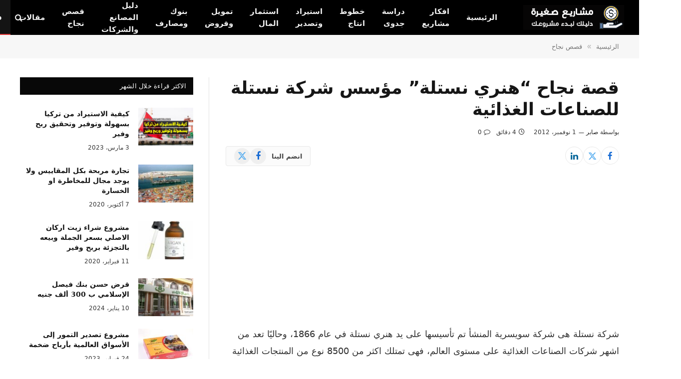

--- FILE ---
content_type: text/html; charset=UTF-8
request_url: https://small-projects.org/%D9%82%D8%B5%D8%B5-%D9%86%D8%AC%D8%A7%D8%AD-%D8%B4%D8%B1%D9%83%D8%A9-%D9%86%D8%B3%D8%AA%D9%84%D8%A9/
body_size: 27151
content:
<!DOCTYPE html><html dir="rtl" lang="ar" class="s-light site-s-light"><head><meta charset="UTF-8" /><style id="litespeed-ccss">ul{box-sizing:border-box}.entry-content{counter-reset:footnotes}:root{--wp--preset--font-size--normal:16px;--wp--preset--font-size--huge:42px}body{--wp--preset--color--black:#000;--wp--preset--color--cyan-bluish-gray:#abb8c3;--wp--preset--color--white:#fff;--wp--preset--color--pale-pink:#f78da7;--wp--preset--color--vivid-red:#cf2e2e;--wp--preset--color--luminous-vivid-orange:#ff6900;--wp--preset--color--luminous-vivid-amber:#fcb900;--wp--preset--color--light-green-cyan:#7bdcb5;--wp--preset--color--vivid-green-cyan:#00d084;--wp--preset--color--pale-cyan-blue:#8ed1fc;--wp--preset--color--vivid-cyan-blue:#0693e3;--wp--preset--color--vivid-purple:#9b51e0;--wp--preset--gradient--vivid-cyan-blue-to-vivid-purple:linear-gradient(135deg,rgba(6,147,227,1) 0%,#9b51e0 100%);--wp--preset--gradient--light-green-cyan-to-vivid-green-cyan:linear-gradient(135deg,#7adcb4 0%,#00d082 100%);--wp--preset--gradient--luminous-vivid-amber-to-luminous-vivid-orange:linear-gradient(135deg,rgba(252,185,0,1) 0%,rgba(255,105,0,1) 100%);--wp--preset--gradient--luminous-vivid-orange-to-vivid-red:linear-gradient(135deg,rgba(255,105,0,1) 0%,#cf2e2e 100%);--wp--preset--gradient--very-light-gray-to-cyan-bluish-gray:linear-gradient(135deg,#eee 0%,#a9b8c3 100%);--wp--preset--gradient--cool-to-warm-spectrum:linear-gradient(135deg,#4aeadc 0%,#9778d1 20%,#cf2aba 40%,#ee2c82 60%,#fb6962 80%,#fef84c 100%);--wp--preset--gradient--blush-light-purple:linear-gradient(135deg,#ffceec 0%,#9896f0 100%);--wp--preset--gradient--blush-bordeaux:linear-gradient(135deg,#fecda5 0%,#fe2d2d 50%,#6b003e 100%);--wp--preset--gradient--luminous-dusk:linear-gradient(135deg,#ffcb70 0%,#c751c0 50%,#4158d0 100%);--wp--preset--gradient--pale-ocean:linear-gradient(135deg,#fff5cb 0%,#b6e3d4 50%,#33a7b5 100%);--wp--preset--gradient--electric-grass:linear-gradient(135deg,#caf880 0%,#71ce7e 100%);--wp--preset--gradient--midnight:linear-gradient(135deg,#020381 0%,#2874fc 100%);--wp--preset--font-size--small:13px;--wp--preset--font-size--medium:20px;--wp--preset--font-size--large:36px;--wp--preset--font-size--x-large:42px;--wp--preset--spacing--20:.44rem;--wp--preset--spacing--30:.67rem;--wp--preset--spacing--40:1rem;--wp--preset--spacing--50:1.5rem;--wp--preset--spacing--60:2.25rem;--wp--preset--spacing--70:3.38rem;--wp--preset--spacing--80:5.06rem;--wp--preset--shadow--natural:6px 6px 9px rgba(0,0,0,.2);--wp--preset--shadow--deep:12px 12px 50px rgba(0,0,0,.4);--wp--preset--shadow--sharp:6px 6px 0px rgba(0,0,0,.2);--wp--preset--shadow--outlined:6px 6px 0px -3px rgba(255,255,255,1),6px 6px rgba(0,0,0,1);--wp--preset--shadow--crisp:6px 6px 0px rgba(0,0,0,1)}html,body,div,span,h1,h3,h5,p,a,em,img,strong,i,ul,li,form,label,article,aside,nav,section,time,button,input,textarea{margin:0;padding:0;border:0;vertical-align:baseline;font-size:100%;font-family:inherit}article,aside,nav,section{display:block}ul{list-style:none}button{box-sizing:content-box;-webkit-appearance:none}button::-moz-focus-inner,input::-moz-focus-inner{border:0;padding:0}input[type=search]::-webkit-search-cancel-button,input[type=search]::-webkit-search-decoration{-webkit-appearance:none}input[type=search]{-webkit-appearance:none}textarea{overflow:auto}a img{border:0}img{max-width:100%;height:auto}@media screen and (-ms-high-contrast:active),(-ms-high-contrast:none){img{min-height:1px}}::-webkit-input-placeholder{color:inherit}::-moz-placeholder{color:inherit;opacity:1}:-ms-input-placeholder{color:inherit}html{box-sizing:border-box}*,*:before,*:after{box-sizing:inherit}:root{--body-font:"Public Sans",system-ui,sans-serif;--ui-font:var(--body-font);--text-font:var(--body-font);--title-font:var(--ui-font);--h-font:var(--ui-font);--text-size:14px;--text-lh:1.714;--main-width:1200px;--grid-gutter:36px;--wrap-padding:35px;--boxed-pad:45px;--sidebar-width:33.3333333333%;--sidebar-c-width:var(--sidebar-width);--sidebar-pad:38px;--sidebar-c-pad:var(--sidebar-pad);--c-sidebar-sep:var(--c-separator2);--max-width-md:680px;--title-size-xs:14px;--title-size-s:16px;--title-size-n:18px;--title-size-m:20px;--title-size-l:25px;--title-size-xl:30px;--title-fw-semi:600;--title-fw-bold:700;--grid-p-title:var(--title-size-m);--grid-sm-p-title:var(--title-size-s);--grid-lg-p-title:var(--title-size-l);--list-p-title:calc(var(--title-size-m)*1.05);--small-p-title:var(--title-size-xs);--feat-grid-title-s:var(--title-size-n);--feat-grid-title-m:var(--title-size-m);--feat-grid-title-l:var(--title-size-l);--excerpt-size:15px;--post-content-size:1.186rem;--post-content-lh:1.7;--post-content-gaps:1.54em;--single-content-size:var(--post-content-size);--p-media-margin:1.867em;--p-spacious-pad:0px;--c-facebook:#1a6dd4;--c-twitter:#55acef;--c-pinterest:#e4223e;--c-linkedin:#02669a;--c-tumblr:#44546b;--c-instagram:#c13584;--c-vk:#45668e;--c-vimeo:#1ab7ea;--c-youtube:red;--c-dribbble:#ea4c89;--c-flickr:#0063dc;--c-email:#080808;--c-whatsapp:#23c761;--c-soundcloud:#f80;--c-rss:#f97d1e;--c-reddit:#ff4500;--c-telegram:#08c;--c-tiktok:#fe2c55;--c-discord:#5865f2;--c-twitch:#7b3ed6;--c-snapchat:#fffc00;--c-threads:#e04563;--block-wrap-mb:55px;--btn-height:38px;--btn-shadow:0 2px 7px -4px rgba(0,0,0,.16)}@media (max-width:767px){:root{--block-wrap-mb:45px}}:root,.s-light{--c-main:#2ab391;--c-main-rgb:42,179,145;--c-contrast-0:#fff;--c-contrast-10:#fbfbfb;--c-contrast-50:#f7f7f7;--c-contrast-75:#efefef;--c-contrast-100:#e8e8e8;--c-contrast-125:#e2e2e2;--c-contrast-150:#ddd;--c-contrast-200:#ccc;--c-contrast-300:#bbb;--c-contrast-400:#999;--c-contrast-450:#8a8a8a;--c-contrast-500:#777;--c-contrast-600:#666;--c-contrast-650:#505050;--c-contrast-700:#444;--c-contrast-800:#333;--c-contrast-850:#191919;--c-contrast-900:#161616;--c-contrast:#000;--c-rgba:0,0,0;--c-separator:var(--c-contrast-100);--c-separator2:var(--c-contrast-125);--c-links:var(--c-contrast-900);--c-headings:var(--c-contrast-900);--c-excerpts:var(--c-contrast-650);--c-nav:var(--c-contrast-900);--c-nav-hov-bg:transparent;--c-nav-drop-sep:rgba(0,0,0,.07);--c-nav-blip:var(--c-contrast-300);--c-post-meta:var(--c-contrast-450);--footer-mt:60px;--footer-bg:#f7f7f7;--footer-lower-bg:#f0f0f0}.s-dark:not(i){--c-contrast-0:#000;--c-contrast-10:#070707;--c-contrast-50:#111;--c-contrast-75:#151515;--c-contrast-100:#222;--c-contrast-125:#2b2b2b;--c-contrast-150:#333;--c-contrast-200:#444;--c-contrast-300:#555;--c-contrast-400:#777;--c-contrast-450:#999;--c-contrast-500:#bbb;--c-contrast-600:silver;--c-contrast-650:#ccc;--c-contrast-700:#d1d1d1;--c-contrast-800:#ddd;--c-contrast-850:#ececec;--c-contrast-900:#f0f0f0;--c-contrast:#fff;--c-rgba:255,255,255;--c-a-hover:rgba(var(--c-rgba),.7);--c-headings:var(--c-contrast-850);--c-excerpts:var(--c-contrast-650);--c-separator:rgba(var(--c-rgba),.13);--c-separator2:rgba(var(--c-rgba),.13);--c-links:var(--c-contrast-900);--c-headings:var(--c-contrast-850);--c-nav:var(--c-contrast-900);--c-nav-drop-bg:var(--c-contrast-10);--c-nav-drop-sep:rgba(255,255,255,.1);--c-post-meta:rgba(var(--c-rgba),.65);--c-email:var(--c-contrast-300);--c-input-bg:rgba(var(--c-rgba),.1);--footer-bg:#0f0f11;--footer-lower-bg:#040404}html{font-size:14px}body{font-family:var(--body-font);line-height:1.5;color:var(--body-color,var(--c-contrast-700));background:var(--c-contrast-0);-webkit-text-size-adjust:100%;overflow-x:hidden}@media (max-width:1200px){.main-wrap{overflow-x:clip}}@media (max-width:767px){body,html{overflow-x:hidden}}:root{--admin-bar-h:32px}@media (max-width:782px){:root{--admin-bar-h:46px}}*,:before,:after{-webkit-font-smoothing:antialiased}p{margin-bottom:21px;word-break:break-all;word-break:break-word;overflow-wrap:break-word}h1{font-size:1.846em}h3{font-size:1.285em}h5{font-size:1.107em}h1,h3,h5{font-weight:var(--title-fw-bold);font-family:var(--h-font);color:var(--c-headings)}a{color:var(--c-a,var(--c-links));text-decoration:none}ul{list-style-type:var(--ul-style,none);margin:var(--ul-margin,0);margin-right:var(--ul-ml,0)}@media (max-width:540px){ul{margin-right:var(--ul-ml-xs,0)}}li{padding:var(--li-padding,0);padding-right:var(--li-pl,0);margin:var(--li-margin,0);margin-bottom:var(--li-mb,0)}input,textarea{border:1px solid var(--c-contrast-150);padding:7px 12px;outline:0;height:auto;font-size:14px;color:var(--c-contrast-500);max-width:100%;border-radius:2px;box-shadow:0 2px 7px -4px rgba(0,0,0,.1);background:var(--c-input-bg,var(--c-contrast-0))}input{width:var(--input-width,initial);height:var(--input-height,38px)}textarea{width:100%;padding:14px 12px;line-height:1.5}button{-webkit-appearance:none;padding:var(--btn-pad,0 17px);font-family:var(--ui-font);font-size:var(--btn-f-size,12px);font-weight:var(--btn-f-weight,600);line-height:var(--btn-l-height,var(--btn-height));height:var(--btn-height);letter-spacing:.03em;text-transform:uppercase;text-align:center;box-shadow:var(--btn-shadow);background:var(--c-main);color:#fff;border:0;border-radius:2px}.search-form{display:flex}.search-form .search-field{width:100%}.cf:after,.cf:before{content:"";display:table;flex-basis:0;order:1}.cf:after{clear:both}.visuallyhidden{border:0;clip:rect(0 0 0 0);height:1px;margin:-1px;overflow:hidden;padding:0;position:absolute;width:1px}.post-title{color:var(--c-headings);font-family:var(--title-font);line-height:1.36}.post-title a{--c-links:initial;--c-a:initial;--c-a-hover:var(--c-main);display:block}.lazyload{will-change:opacity!important;background-color:var(--c-contrast-150)}.lazyload:not(._){opacity:.1}@media (min-width:941px){.wp-post-image{will-change:opacity}}.bg-cover{display:block;width:100%;height:100%;background-repeat:no-repeat;background-position:center center;background-size:cover}.media-ratio{position:relative;display:block;height:0}.media-ratio .wp-post-image{position:absolute;top:0;right:0;width:100%;height:100%;object-fit:cover;border-radius:var(--media-radius,0)}.ts-contain,.wrap,.main-wrap{max-width:100%;box-sizing:border-box}.ts-contain,.wrap{width:100%;margin:0 auto}@media (min-width:1201px){.wrap{width:var(--main-width)}}@media (max-width:940px){.wrap{max-width:var(--max-width-md)}}@media (min-width:1201px){.ts-contain,.main{width:calc(var(--main-width) + var(--wrap-padding)*2)}}@media (max-width:940px){.ts-contain,.main{max-width:calc(var(--max-width-md) + 70px)}}.main{margin:42px auto}.ts-contain,.main{padding:0 35px;padding:0 var(--wrap-padding)}@media (max-width:940px){.ts-contain,.main{padding-right:25px;padding-left:25px}}@media (max-width:540px){.ts-contain,.main{padding-right:20px;padding-left:20px}}@media (max-width:350px){.ts-contain,.main{padding-right:15px;padding-left:15px}}@media (min-width:941px){.main-content:not(.main){width:calc(100% - var(--sidebar-c-width))}}.ts-row{--grid-gutter-h:calc(var(--grid-gutter)/2);display:flex;flex-wrap:wrap;margin-left:calc(-1*var(--grid-gutter-h));margin-right:calc(-1*var(--grid-gutter-h))}.grid{display:grid;grid-column-gap:var(--grid-gutter);grid-row-gap:var(--grid-row-gap,0)}@media (max-width:767px){.grid{--grid-gutter:26px}}.grid-1{--col:100%;grid-template-columns:repeat(1,minmax(0,1fr))}@media (max-width:940px){.md\:grid-1{--col:100%;grid-template-columns:repeat(1,minmax(0,1fr))}}@media (max-width:767px){.sm\:grid-1{--col:100%;grid-template-columns:repeat(1,minmax(0,1fr))}}@media (max-width:540px){.xs\:grid-1{--col:100%;grid-template-columns:repeat(1,minmax(0,1fr))}}.col-4{width:33.3333333333%}.col-8{width:66.6666666667%}[class^=col-]{flex:0 0 auto;padding-right:var(--grid-gutter-h);padding-left:var(--grid-gutter-h)}@media (max-width:940px){[class^=col-]{width:100%}}.breadcrumbs{margin:0 auto;margin-bottom:30px;font-family:var(--ui-font);--c-a:var(--c-contrast-450);--c-a-hover:var(--c-links);font-size:12px;color:var(--c-contrast-400);line-height:1}.breadcrumbs .delim{font-family:Arial,system-ui,sans-serif;padding:0 10px;font-size:1.141em;line-height:.7;opacity:.8}.breadcrumbs .inner{text-overflow:ellipsis;overflow:hidden;white-space:nowrap;line-height:1.2}.breadcrumbs-b{font-size:13px;--c-a:var(--c-contrast-500)}@media (max-width:767px){.breadcrumbs-b{font-size:12px}}.breadcrumbs-b .inner{padding-top:16px;padding-bottom:16px}.breadcrumbs-b.is-full-width{background:var(--c-contrast-50)}.breadcrumbs-b+.main{margin-top:38px}.post-content{--ul-style:disc;--ul-margin:calc(var(--post-content-gaps) + .26em) auto;--ul-ml:35px;--ul-ml-xs:15px;--li-pl:3px;--li-mb:.44em}.post-content p,.post-content>div{margin-bottom:var(--post-content-gaps)}.post-content strong{font-weight:var(--title-fw-bold)}.post-content{--c-a:var(--c-main);--c-a-hover:var(--c-links)}.post-content>:not(._):first-child{margin-top:0}.post-content{font-family:var(--text-font);font-size:var(--text-size);line-height:var(--text-lh);text-rendering:optimizeLegibility;font-size:var(--post-content-size);line-height:var(--post-content-lh);color:var(--c-contrast-800);--wp--preset--font-size--small:14px;--wp--preset--font-size--large:22px}@media (max-width:767px){.post-content{font-size:max(14px,calc(var(--post-content-size)*.96))}}.entry-content{--post-content-size:var(--single-content-size)}.spc-social{display:flex;align-items:center}.spc-social .icon{font-size:var(--spc-social-fs,14px);line-height:1.6;width:1.2em;text-align:center}.spc-social-colors .service{--c-spcs-icon:#000}.spc-social-colors .s-facebook{--c-spcs-icon:var(--c-facebook)}.spc-social-colors .s-twitter{--c-spcs-icon:var(--c-twitter)}.spc-social-colors .s-linkedin{--c-spcs-icon:var(--c-linkedin)}.spc-social-block{flex-wrap:wrap;margin-bottom:calc(-1*var(--spc-social-space,2px))}.post-meta{--p-meta-sep:"—";display:flex;flex-direction:column;margin-bottom:var(--p-meta-mb,initial);font-family:var(--ui-font);font-size:12px;color:var(--c-post-meta);line-height:1.5}.post-meta-items a{color:inherit}.post-meta .meta-item:before{content:"—";content:var(--p-meta-sep);padding:0 var(--p-meta-sep-pad,4px);display:inline-block;transform:scale(.916)}.post-meta .has-icon{white-space:nowrap}.post-meta .has-icon:before{display:none}.post-meta .has-icon i{font-size:var(--p-meta-icons-s,1.083em);color:var(--c-p-meta-icons);margin-left:4px}.post-meta .has-next-icon{margin-left:var(--p-meta-icons-mr,10px)}.post-meta .has-next-icon:not(.has-icon){margin-left:18px}.post-meta .meta-item:first-child:before{display:none}.post-meta .post-title{margin:var(--p-title-space,9px) 0}.post-meta .post-author>a{color:var(--c-contrast-850);font-weight:500}.post-meta>:last-child{margin-bottom:0}.post-meta>:first-child{margin-top:0}.post-meta>.is-title:first-child{margin-top:0!important}.l-post .media{position:relative;align-self:flex-start;border-radius:var(--media-radius,0);overflow:hidden}.l-post .content{position:relative}.l-post .image-link{display:block;position:relative;max-width:100%}.l-post .post-title{font-size:var(--title-size-m);font-weight:var(--title-fw-bold)}@media (max-width:540px){.l-post .post-title a{display:initial}}.small-post{display:flex;width:100%;--post-format-scale:.82}.small-post .post-title{font-size:var(--small-p-title);font-weight:var(--title-fw-semi);line-height:1.43}.small-post .media{display:block;width:110px;max-width:40%;margin-left:18px;flex-shrink:0}.small-post .content{margin-top:2px;flex-grow:1}.loop-small{--grid-row-gap:25px}.loop-small .l-post{position:relative}.feat-grid .item-1{grid-area:item1}.feat-grid .item-2{grid-area:item2}.feat-grid .item-3{grid-area:item3}.feat-grid .item-4{grid-area:item4}.feat-grid .item-5{grid-area:item5}.feat-grid-equals .item{grid-area:unset}@media (max-width:940px){.feat-grid-a .items-wrap .item{grid-area:initial}}@media (max-width:940px){.feat-grid-d .items-wrap .item:not(.item-1):not(.item-2){grid-area:initial}}.mobile-menu{--c-sep:rgba(var(--c-rgba),.08);font-size:16px;font-family:var(--ui-font);font-weight:700;letter-spacing:0;color:var(--c-links);-webkit-font-smoothing:antialiased}.s-dark .mobile-menu{--c-sep:rgba(var(--c-rgba),.11)}.off-canvas{position:fixed;top:0;right:0;display:flex;flex-direction:column;height:100%;width:80vw;min-width:320px;max-width:370px;box-sizing:border-box;background:var(--c-contrast-0);z-index:10000;transform:translate3d(100%,0,0);visibility:hidden;content-visibility:auto}@media (max-width:350px){.off-canvas{min-width:300px}}.off-canvas-head{padding:0 25px;padding-top:38px;margin-bottom:20px}.off-canvas-content{display:flex;flex-direction:column;padding:25px;overflow-y:auto;overflow-x:hidden;flex:1 1 auto}@media (min-width:941px){.off-canvas-content{--c-sb:var(--c-contrast-200);--c-sb-track:transparent;--sb-size:4px;--sb-width:thin;scrollbar-width:var(--sb-width);scrollbar-color:var(--c-sb) var(--c-sb-track)}.off-canvas-content::-webkit-scrollbar-track{background-color:var(--c-sb-track)}.off-canvas-content::-webkit-scrollbar-thumb{background-color:var(--c-sb);border-radius:3px}}.off-canvas .mobile-menu{margin-bottom:45px}.off-canvas .ts-logo{display:flex;justify-content:center;align-items:center}.off-canvas .close{position:absolute;top:0;left:0;padding:0 9px;background:#161616;color:#fff;line-height:26px;font-size:14px}.off-canvas .mobile-menu{margin-top:-10px;opacity:.2}.off-canvas.s-dark .close{background:var(--c-contrast-200)}@media (min-width:941px){.off-canvas.hide-menu-lg .mobile-menu{display:none}}.off-canvas-backdrop{content:"";position:fixed;opacity:0;z-index:9999;height:0;width:0;top:0;right:0;background:rgba(0,0,0,.3)}.search-modal-box{padding:0 50px;margin:0 auto;max-width:790px}@media (max-width:767px){.search-modal-box{max-width:100%}}.search-modal-wrap{display:none}.block-head{--line-weight:1px;--c-border:var(--c-separator2);--space-below:26px;--c-block:var(--c-main);display:flex;flex-wrap:nowrap;font-family:var(--ui-font);align-items:center;justify-content:space-between;margin-bottom:var(--space-below)}.block-head .heading{font-size:17px;font-weight:700;line-height:1.2;text-transform:uppercase;color:var(--c-block);flex-shrink:0;max-width:100%}.block-head-ac{--c-block:var(--c-contrast-900)}.block-head-g{padding:10px 14px;background:#080808}.block-head-g .heading{font-size:13px;font-weight:500;color:#fff;letter-spacing:.02em}.ar-bunyad-thumb{padding-bottom:69.0909090909%}.navigation{--nav-height:var(--head-h,43px);font-family:var(--ui-font);color:var(--c-nav);height:100%;align-self:center}.s-dark .navigation{--c-nav-blip:initial}.navigation ul{display:flex;list-style:none;line-height:1.6}.navigation .menu,.navigation .menu li{height:100%}.navigation .menu>li>a{display:flex;align-items:center}.navigation .menu>li>a{color:inherit}@media (max-width:940px){.navigation .menu{display:none}}.navigation .menu>li>a{height:100%;text-decoration:none;text-transform:var(--nav-text-case);padding:0 var(--nav-items-space,17px);font-size:var(--nav-text,15px);font-weight:var(--nav-text-weight,600);letter-spacing:var(--nav-ls,inherit)}@media (min-width:941px) and (max-width:1200px){.navigation .menu>li>a{padding:0 5px;padding:0 max(5px,calc(var(--nav-items-space)*.6));font-size:calc(10px + (var(--nav-text) - 10px)*0.7)}}.navigation .menu li>a:after{display:inline-block;content:"\f107";font-family:ts-icons;font-style:normal;font-weight:400;font-size:14px;line-height:1;color:var(--c-nav-blip,inherit);margin-right:8px}@media (min-width:941px) and (max-width:1200px){.navigation .menu li>a:after{margin-right:5px;font-size:12px}}.navigation .menu li>a:only-child:after{display:none}.navigation .menu>li:first-child>a{border-right:0;box-shadow:none}.navigation .menu>li:not(.item-mega-menu){position:relative}.nav-hov-b{--c-nav-drop-hov-bg:rgba(0,0,0,.03)}.nav-hov-b .menu>li>a{position:relative}.nav-hov-b .menu>li>a:before{content:"";position:absolute;bottom:0;right:0;width:100%;z-index:9997;border-bottom:2px solid transparent}.s-dark .nav-hov-b{--c-nav-hov-bg:rgba(255,255,255,.08);--c-nav-drop-hov-bg:rgba(255,255,255,.05)}@media (max-width:940px){.smart-head{display:none}}.smart-head-row{--icons-size:16px;--c-icons:var(--c-links)}.smart-head-row.s-dark{--c-a-hover:var(--c-main)}.smart-head .logo-link{--c-a-hover:var(--c-headings);display:flex;flex-shrink:0;align-items:center;font-size:37px;font-weight:700;text-align:center;letter-spacing:-1px}@media (max-width:540px){.smart-head .logo-link{font-size:28px;flex-shrink:1}}.smart-head .logo-link:not(:last-child){--item-mr:35px}.smart-head .logo-link>span{font:inherit;display:flex;align-items:center}.smart-head .logo-is-image{font-size:0}.smart-head .logo-image{padding:10px 0;max-height:var(--head-h);object-fit:contain;width:auto}.smart-head .search-icon{color:var(--c-search-icon,var(--c-icons));font-size:var(--search-icon-size,var(--icons-size));display:flex;align-items:center;padding-right:5px;height:100%}.smart-head .is-icon{padding:0 4px}.smart-head .has-icon,.smart-head .has-icon-only{display:inline-flex;align-items:center;height:100%;max-height:45px}.smart-head .has-icon:last-child,.smart-head .has-icon-only:last-child{padding-left:0}.smart-head .has-icon-only{--item-mr:9px}.smart-head{--nav-items-space:17px;--head-top-h:40px;--head-mid-h:110px;--head-bot-h:55px;--head-row-pad:30px;--c-bg:transparent;--c-border:var(--c-contrast-75);--c-shadow:transparent;position:relative;box-shadow:0 3px 4px 0 var(--c-shadow)}.smart-head-row{padding:0 var(--head-row-pad);background-color:var(--c-bg);height:var(--head-h);border:0 solid transparent;color:var(--c-contrast-800)}@media (max-width:767px){.smart-head-row{padding:0 20px}}.smart-head-row>.inner{display:flex;justify-content:space-between;padding:var(--head-inner-pad,0);height:100%;position:relative}.smart-head-row-full{width:100%}.smart-head-row-3>.inner{display:grid;grid-template-columns:1fr auto 1fr;grid-template-columns:minmax(max-content,1fr) auto minmax(max-content,1fr)}.smart-head-mid{--head-h:var(--head-mid-h)}.smart-head-mid.s-dark{--c-bg:var(--c-contrast-0)}.smart-head .items{--item-mr:15px;display:flex;align-items:center;flex:1 1 auto;height:inherit}.smart-head .items>*{margin-right:var(--item-ml,0);margin-left:var(--item-mr)}.smart-head .items-right{justify-content:flex-end}.smart-head .items-center{justify-content:center;flex-shrink:0}.smart-head .items-center:not(.empty){padding-right:15px;padding-left:15px}.smart-head .items>:first-child{margin-right:0}.smart-head .items-right>:last-child,.smart-head .items-center>:last-child{margin-left:0}.smart-head-mobile{--head-top-h:45px;--head-mid-h:65px;display:block}@media (min-width:941px){.smart-head-mobile{display:none}}.smart-head-mobile .smart-head-row{--icons-size:18px;--c-icons:var(--c-contrast-800)}.smart-head-mobile .smart-head-mid{border-top-color:var(--c-main)}.smart-head-mobile>:last-child{border-bottom:1px solid var(--c-contrast-100)}.nav-wrap{width:100%;height:100%;display:flex}.offcanvas-toggle{display:flex;align-items:center;background:0 0;padding:0;box-shadow:none;line-height:1;height:100%}.hamburger-icon{--line-weight:3px;--line-width:100%;--height:17px;display:inline-flex;vertical-align:middle;height:var(--height);width:26px;position:relative}.hamburger-icon .inner,.hamburger-icon .inner:before,.hamburger-icon .inner:after{position:absolute;height:var(--line-weight);background-color:var(--c-hamburger,var(--c-icons))}.hamburger-icon .inner{top:auto;bottom:0;width:calc(100% - 6px)}.hamburger-icon .inner:before,.hamburger-icon .inner:after{display:block;content:"";width:calc(100% + 6px)}.hamburger-icon .inner:before{top:0;transform:translateY(calc(-1*var(--height) + 100%))}.hamburger-icon .inner:after{bottom:0;transform:translateY(calc(-1*var(--height)/2 + 50%))}.widget{font-size:14px;--li-pad:5px;--c-li-sep:transparent}.the-post>.post{margin-bottom:45px}.the-post-header{--sp-logo-max-height:1.90477em}.s-head-modern{--cat-label-mr:8px;--p-meta-icons-mr:12px;--title-size:35px;margin-bottom:25px}.s-head-modern .post-share{margin-top:20px}.s-head-modern .post-title{margin:15px 0;font-size:var(--title-size);font-weight:700;line-height:1.24;letter-spacing:-.005em}@media (max-width:767px){.s-head-modern .post-title{font-size:calc(var(--title-size)*0.829)}}.s-head-modern>:last-child{margin-bottom:0}.single-featured{margin-bottom:32px}.single-featured:empty{margin-bottom:6px}.post-share-follow-top{display:flex;justify-content:space-between;flex-wrap:wrap;gap:15px}.post-share-follow-top .post-share{margin-top:0}.post-share-b{--display-init:flex;--service-width:140px;--service-min-width:100px;--service-height:38px;--service-sm-width:42px;--service-gap:5px;--service-b-radius:2px;--service-icon-size:17px;--flex-grow-xs:1;display:flex;font-family:var(--ui-font);gap:var(--service-gap);max-width:100%}.post-share-b .service{display:flex;flex:0 1 auto;min-width:var(--service-min-width);width:var(--service-width);height:var(--service-height);border-radius:var(--service-b-radius);color:#fff;background:var(--c-spcs-icon);align-items:center;justify-content:center;line-height:1;box-shadow:inset 0 -1px 2px rgba(0,0,0,.1)}@media (max-width:540px){.post-share-b .service{min-width:initial;flex-grow:var(--flex-grow-xs)}}.post-share-b .service i{padding:0;font-size:var(--service-icon-size)}.post-share-b .service .label{margin-right:11px;font-size:13px;font-weight:600}@media (max-width:540px){.post-share-b .service .label{display:none}}.post-share-b3{--service-width:134px;--service-height:40px}.post-share-b3 .service{background:0 0;border:1px solid var(--c-separator);color:var(--c-contrast-800);box-shadow:none}.post-share-b3 .service i{color:var(--c-spcs-icon)}.post-share-b3 .service .label{font-size:12px}.post-share-b-circles{--service-width:34px;--service-height:var(--service-width);--service-sm-width:var(--service-width);--service-min-width:initial;--service-b-radius:50%;--flex-grow-xs:0}.post-share-b-circles .service{box-shadow:none}.post-share-b-circles .service .label{display:none}.post-share-b3-circles{--service-width:36px}.social-follow-compact{display:flex;align-items:center;border:1px solid var(--c-separator);border-radius:3px;background:var(--c-contrast-10);padding:1px 16px;border-radius:4px;margin-top:-1px;margin-bottom:-1px;min-height:40px}.social-follow-compact .label{font-size:13px;font-weight:600;margin-left:11px}.social-follow-compact .spc-social{margin-bottom:0;flex-wrap:nowrap;gap:2px}.social-follow-compact .f-service{display:inline-flex}.social-follow-compact .icon{display:flex;align-items:center;justify-content:center;width:32px;height:32px;background:var(--c-contrast-75);border-radius:50%;padding:0 6px;font-size:18px;color:var(--c-spcs-icon)}.comment-respond p{margin-bottom:28px}.comment-respond small a{color:var(--c-contrast-400)}.comment-form>*{width:100%}.comment-form textarea{display:block}.comment-form p{margin-bottom:20px}.block-wrap{margin-bottom:var(--block-wrap-mb)}.block-wrap.mb-none{margin-bottom:0}.block-content{position:relative}.has-sb-sep{--sidebar-c-pad:var(--sidebar-sep-pad,calc(var(--sidebar-pad) + 8px))}.main-sidebar{width:100%}@media (min-width:941px){.main-sidebar{padding-right:var(--sidebar-c-pad);margin-right:auto;width:var(--sidebar-c-width)}}@media (max-width:940px){.main-sidebar{margin-top:50px}}.main-sidebar .widget{margin-bottom:45px}.main-sidebar .widget:last-child{margin-bottom:0}.has-sb-sep .main-sidebar{position:relative;border-right:1px solid transparent}.has-sb-sep .main-sidebar:before{content:" ";position:absolute;border-right:1px solid var(--c-sidebar-sep);height:100%;margin-right:calc(-1*(var(--grid-gutter)/4 + var(--sidebar-c-pad)/2))}@media (max-width:940px){.has-sb-sep .main-sidebar:before{display:none}}.breadcrumbs .delim{transform:scale(-1,1)}:root{--c-main:#d33;--c-main-rgb:221,51,51;--text-font:"IBM Plex Sans Arabic",system-ui,-apple-system,"Segoe UI",Arial,sans-serif;--body-font:"IBM Plex Sans Arabic",system-ui,-apple-system,"Segoe UI",Arial,sans-serif}.smart-head-main .smart-head-mid{--head-h:70px}.entry-content{font-size:16px;font-weight:500;line-height:1.9}button::-moz-focus-inner{padding:0;border:0}.tsi{display:inline-block;font:normal normal normal 14px/1 ts-icons;font-size:inherit;text-rendering:auto;-webkit-font-smoothing:antialiased;-moz-osx-font-smoothing:grayscale}.tsi-bar-chart-2:before{content:"\e906"}.tsi-clock:before{content:"\e900"}.tsi-search:before{content:"\f002"}.tsi-times:before{content:"\f00d"}.tsi-twitter:before{content:"\e90a"}.tsi-facebook:before{content:"\f09a"}.tsi-linkedin:before{content:"\f0e1"}.tsi-comment-o:before{content:"\f0e5"}:root,.s-light{--c-post-meta:#343434}</style><link rel="preconnect" href="https://pagead2.googlesyndication.com" /><link rel="preload" data-asynced="1" data-optimized="2" as="style" onload="this.onload=null;this.rel='stylesheet'" href="https://small-projects.org/wp-content/litespeed/css/8bc8ef03b8c7ef7d18953a3fe14ed102.css?ver=3ddf3" /><script src="[data-uri]" defer></script> <meta name="viewport" content="width=device-width, initial-scale=1" /><meta name='robots' content='index, follow, max-image-preview:large, max-snippet:-1, max-video-preview:-1' /><title>قصة نجاح &quot;هنري نستلة&quot; مؤسس شركة نستلة للصناعات الغذائية - مشاريع صغيرة</title><link rel="preload" as="font" href="https://small-projects.org/wp-content/themes/smart-mag/css/icons/fonts/ts-icons.woff2?v2.8" type="font/woff2" crossorigin="anonymous" /><meta name="description" content="قصة نجاح هنري نستلة مؤسس شركة نستلة التي تعد حاليًا من اكبر شركات الصناعات الغذائية على مستوى العالم، حيث تمتلك اكثر من 8500 منتج غذائي وتباع منتجاتها فيما يزيد عن 100 دولة" /><link rel="canonical" href="https://small-projects.org/قصص-نجاح-شركة-نستلة/" /><meta property="og:locale" content="ar_AR" /><meta property="og:type" content="article" /><meta property="og:title" content="قصة نجاح &quot;هنري نستلة&quot; مؤسس شركة نستلة للصناعات الغذائية - مشاريع صغيرة" /><meta property="og:description" content="قصة نجاح هنري نستلة مؤسس شركة نستلة التي تعد حاليًا من اكبر شركات الصناعات الغذائية على مستوى العالم، حيث تمتلك اكثر من 8500 منتج غذائي وتباع منتجاتها فيما يزيد عن 100 دولة" /><meta property="og:url" content="https://small-projects.org/قصص-نجاح-شركة-نستلة/" /><meta property="og:site_name" content="مشاريع صغيرة" /><meta property="article:publisher" content="https://www.facebook.com/MsharySghyr/" /><meta property="article:published_time" content="2012-10-31T22:00:00+00:00" /><meta property="og:image" content="https://small-projects.org/wp-content/uploads/2012/11/قصص-نجاح1.jpg" /><meta property="og:image:width" content="278" /><meta property="og:image:height" content="278" /><meta property="og:image:type" content="image/jpeg" /><meta name="author" content="صابر" /><meta name="twitter:card" content="summary_large_image" /><meta name="twitter:creator" content="@smallporjects" /><meta name="twitter:site" content="@smallporjects" /><style id='classic-theme-styles-inline-css' type='text/css'>/*! This file is auto-generated */
.wp-block-button__link{color:#fff;background-color:#32373c;border-radius:9999px;box-shadow:none;text-decoration:none;padding:calc(.667em + 2px) calc(1.333em + 2px);font-size:1.125em}.wp-block-file__button{background:#32373c;color:#fff;text-decoration:none}</style><style id='global-styles-inline-css' type='text/css'>body{--wp--preset--color--black: #000000;--wp--preset--color--cyan-bluish-gray: #abb8c3;--wp--preset--color--white: #ffffff;--wp--preset--color--pale-pink: #f78da7;--wp--preset--color--vivid-red: #cf2e2e;--wp--preset--color--luminous-vivid-orange: #ff6900;--wp--preset--color--luminous-vivid-amber: #fcb900;--wp--preset--color--light-green-cyan: #7bdcb5;--wp--preset--color--vivid-green-cyan: #00d084;--wp--preset--color--pale-cyan-blue: #8ed1fc;--wp--preset--color--vivid-cyan-blue: #0693e3;--wp--preset--color--vivid-purple: #9b51e0;--wp--preset--gradient--vivid-cyan-blue-to-vivid-purple: linear-gradient(135deg,rgba(6,147,227,1) 0%,rgb(155,81,224) 100%);--wp--preset--gradient--light-green-cyan-to-vivid-green-cyan: linear-gradient(135deg,rgb(122,220,180) 0%,rgb(0,208,130) 100%);--wp--preset--gradient--luminous-vivid-amber-to-luminous-vivid-orange: linear-gradient(135deg,rgba(252,185,0,1) 0%,rgba(255,105,0,1) 100%);--wp--preset--gradient--luminous-vivid-orange-to-vivid-red: linear-gradient(135deg,rgba(255,105,0,1) 0%,rgb(207,46,46) 100%);--wp--preset--gradient--very-light-gray-to-cyan-bluish-gray: linear-gradient(135deg,rgb(238,238,238) 0%,rgb(169,184,195) 100%);--wp--preset--gradient--cool-to-warm-spectrum: linear-gradient(135deg,rgb(74,234,220) 0%,rgb(151,120,209) 20%,rgb(207,42,186) 40%,rgb(238,44,130) 60%,rgb(251,105,98) 80%,rgb(254,248,76) 100%);--wp--preset--gradient--blush-light-purple: linear-gradient(135deg,rgb(255,206,236) 0%,rgb(152,150,240) 100%);--wp--preset--gradient--blush-bordeaux: linear-gradient(135deg,rgb(254,205,165) 0%,rgb(254,45,45) 50%,rgb(107,0,62) 100%);--wp--preset--gradient--luminous-dusk: linear-gradient(135deg,rgb(255,203,112) 0%,rgb(199,81,192) 50%,rgb(65,88,208) 100%);--wp--preset--gradient--pale-ocean: linear-gradient(135deg,rgb(255,245,203) 0%,rgb(182,227,212) 50%,rgb(51,167,181) 100%);--wp--preset--gradient--electric-grass: linear-gradient(135deg,rgb(202,248,128) 0%,rgb(113,206,126) 100%);--wp--preset--gradient--midnight: linear-gradient(135deg,rgb(2,3,129) 0%,rgb(40,116,252) 100%);--wp--preset--font-size--small: 13px;--wp--preset--font-size--medium: 20px;--wp--preset--font-size--large: 36px;--wp--preset--font-size--x-large: 42px;--wp--preset--spacing--20: 0.44rem;--wp--preset--spacing--30: 0.67rem;--wp--preset--spacing--40: 1rem;--wp--preset--spacing--50: 1.5rem;--wp--preset--spacing--60: 2.25rem;--wp--preset--spacing--70: 3.38rem;--wp--preset--spacing--80: 5.06rem;--wp--preset--shadow--natural: 6px 6px 9px rgba(0, 0, 0, 0.2);--wp--preset--shadow--deep: 12px 12px 50px rgba(0, 0, 0, 0.4);--wp--preset--shadow--sharp: 6px 6px 0px rgba(0, 0, 0, 0.2);--wp--preset--shadow--outlined: 6px 6px 0px -3px rgba(255, 255, 255, 1), 6px 6px rgba(0, 0, 0, 1);--wp--preset--shadow--crisp: 6px 6px 0px rgba(0, 0, 0, 1);}:where(.is-layout-flex){gap: 0.5em;}:where(.is-layout-grid){gap: 0.5em;}body .is-layout-flex{display: flex;}body .is-layout-flex{flex-wrap: wrap;align-items: center;}body .is-layout-flex > *{margin: 0;}body .is-layout-grid{display: grid;}body .is-layout-grid > *{margin: 0;}:where(.wp-block-columns.is-layout-flex){gap: 2em;}:where(.wp-block-columns.is-layout-grid){gap: 2em;}:where(.wp-block-post-template.is-layout-flex){gap: 1.25em;}:where(.wp-block-post-template.is-layout-grid){gap: 1.25em;}.has-black-color{color: var(--wp--preset--color--black) !important;}.has-cyan-bluish-gray-color{color: var(--wp--preset--color--cyan-bluish-gray) !important;}.has-white-color{color: var(--wp--preset--color--white) !important;}.has-pale-pink-color{color: var(--wp--preset--color--pale-pink) !important;}.has-vivid-red-color{color: var(--wp--preset--color--vivid-red) !important;}.has-luminous-vivid-orange-color{color: var(--wp--preset--color--luminous-vivid-orange) !important;}.has-luminous-vivid-amber-color{color: var(--wp--preset--color--luminous-vivid-amber) !important;}.has-light-green-cyan-color{color: var(--wp--preset--color--light-green-cyan) !important;}.has-vivid-green-cyan-color{color: var(--wp--preset--color--vivid-green-cyan) !important;}.has-pale-cyan-blue-color{color: var(--wp--preset--color--pale-cyan-blue) !important;}.has-vivid-cyan-blue-color{color: var(--wp--preset--color--vivid-cyan-blue) !important;}.has-vivid-purple-color{color: var(--wp--preset--color--vivid-purple) !important;}.has-black-background-color{background-color: var(--wp--preset--color--black) !important;}.has-cyan-bluish-gray-background-color{background-color: var(--wp--preset--color--cyan-bluish-gray) !important;}.has-white-background-color{background-color: var(--wp--preset--color--white) !important;}.has-pale-pink-background-color{background-color: var(--wp--preset--color--pale-pink) !important;}.has-vivid-red-background-color{background-color: var(--wp--preset--color--vivid-red) !important;}.has-luminous-vivid-orange-background-color{background-color: var(--wp--preset--color--luminous-vivid-orange) !important;}.has-luminous-vivid-amber-background-color{background-color: var(--wp--preset--color--luminous-vivid-amber) !important;}.has-light-green-cyan-background-color{background-color: var(--wp--preset--color--light-green-cyan) !important;}.has-vivid-green-cyan-background-color{background-color: var(--wp--preset--color--vivid-green-cyan) !important;}.has-pale-cyan-blue-background-color{background-color: var(--wp--preset--color--pale-cyan-blue) !important;}.has-vivid-cyan-blue-background-color{background-color: var(--wp--preset--color--vivid-cyan-blue) !important;}.has-vivid-purple-background-color{background-color: var(--wp--preset--color--vivid-purple) !important;}.has-black-border-color{border-color: var(--wp--preset--color--black) !important;}.has-cyan-bluish-gray-border-color{border-color: var(--wp--preset--color--cyan-bluish-gray) !important;}.has-white-border-color{border-color: var(--wp--preset--color--white) !important;}.has-pale-pink-border-color{border-color: var(--wp--preset--color--pale-pink) !important;}.has-vivid-red-border-color{border-color: var(--wp--preset--color--vivid-red) !important;}.has-luminous-vivid-orange-border-color{border-color: var(--wp--preset--color--luminous-vivid-orange) !important;}.has-luminous-vivid-amber-border-color{border-color: var(--wp--preset--color--luminous-vivid-amber) !important;}.has-light-green-cyan-border-color{border-color: var(--wp--preset--color--light-green-cyan) !important;}.has-vivid-green-cyan-border-color{border-color: var(--wp--preset--color--vivid-green-cyan) !important;}.has-pale-cyan-blue-border-color{border-color: var(--wp--preset--color--pale-cyan-blue) !important;}.has-vivid-cyan-blue-border-color{border-color: var(--wp--preset--color--vivid-cyan-blue) !important;}.has-vivid-purple-border-color{border-color: var(--wp--preset--color--vivid-purple) !important;}.has-vivid-cyan-blue-to-vivid-purple-gradient-background{background: var(--wp--preset--gradient--vivid-cyan-blue-to-vivid-purple) !important;}.has-light-green-cyan-to-vivid-green-cyan-gradient-background{background: var(--wp--preset--gradient--light-green-cyan-to-vivid-green-cyan) !important;}.has-luminous-vivid-amber-to-luminous-vivid-orange-gradient-background{background: var(--wp--preset--gradient--luminous-vivid-amber-to-luminous-vivid-orange) !important;}.has-luminous-vivid-orange-to-vivid-red-gradient-background{background: var(--wp--preset--gradient--luminous-vivid-orange-to-vivid-red) !important;}.has-very-light-gray-to-cyan-bluish-gray-gradient-background{background: var(--wp--preset--gradient--very-light-gray-to-cyan-bluish-gray) !important;}.has-cool-to-warm-spectrum-gradient-background{background: var(--wp--preset--gradient--cool-to-warm-spectrum) !important;}.has-blush-light-purple-gradient-background{background: var(--wp--preset--gradient--blush-light-purple) !important;}.has-blush-bordeaux-gradient-background{background: var(--wp--preset--gradient--blush-bordeaux) !important;}.has-luminous-dusk-gradient-background{background: var(--wp--preset--gradient--luminous-dusk) !important;}.has-pale-ocean-gradient-background{background: var(--wp--preset--gradient--pale-ocean) !important;}.has-electric-grass-gradient-background{background: var(--wp--preset--gradient--electric-grass) !important;}.has-midnight-gradient-background{background: var(--wp--preset--gradient--midnight) !important;}.has-small-font-size{font-size: var(--wp--preset--font-size--small) !important;}.has-medium-font-size{font-size: var(--wp--preset--font-size--medium) !important;}.has-large-font-size{font-size: var(--wp--preset--font-size--large) !important;}.has-x-large-font-size{font-size: var(--wp--preset--font-size--x-large) !important;}
.wp-block-navigation a:where(:not(.wp-element-button)){color: inherit;}
:where(.wp-block-post-template.is-layout-flex){gap: 1.25em;}:where(.wp-block-post-template.is-layout-grid){gap: 1.25em;}
:where(.wp-block-columns.is-layout-flex){gap: 2em;}:where(.wp-block-columns.is-layout-grid){gap: 2em;}
.wp-block-pullquote{font-size: 1.5em;line-height: 1.6;}</style><style id='smartmag-core-inline-css' type='text/css'>:root { --c-main: #dd3333;
--c-main-rgb: 221,51,51; }
.smart-head-main .smart-head-mid { --head-h: 70px; }
.l-post .excerpt { line-height: 1.8; }
.loop-grid .l-post { border-radius: 10px; overflow: hidden; }
.loop-list-card .l-post { border-radius: 10px; overflow: hidden; }
.entry-content { font-size: 18px; font-weight: 500; line-height: 1.9; }</style> <script type="text/javascript" id="smartmag-lazy-inline-js-after" src="[data-uri]" defer></script> <script data-optimized="1" type="text/javascript" src="https://small-projects.org/wp-content/litespeed/js/2d829b2e5b1fc863b5c688e733362d16.js?ver=62d16" id="jquery-core-js" defer data-deferred="1"></script> <script data-optimized="1" type="text/javascript" src="https://small-projects.org/wp-content/litespeed/js/24367b4aceb9e8a50572c97935cc32e5.js?ver=c32e5" id="jquery-migrate-js" defer data-deferred="1"></script> <script src="[data-uri]" defer></script> </head><body class="rtl post-template-default single single-post postid-69 single-format-standard right-sidebar post-layout-modern post-cat-7 has-lb has-lb-sm has-sb-sep layout-normal"><div class="main-wrap"><div class="off-canvas-backdrop"></div><div class="mobile-menu-container off-canvas s-dark hide-menu-lg" id="off-canvas"><div class="off-canvas-head">
<a href="#" class="close">
<span class="visuallyhidden">Close Menu</span>
<i class="tsi tsi-times"></i>
</a><div class="ts-logo"></div></div><div class="off-canvas-content"><ul class="mobile-menu"></ul></div></div><div class="smart-head smart-head-a smart-head-main" id="smart-head" data-sticky="auto" data-sticky-type="smart" data-sticky-full><div class="smart-head-row smart-head-mid s-dark smart-head-row-full"><div class="inner full"><div class="items items-left ">
<a href="https://small-projects.org/" title="مشاريع صغيرة" rel="home" class="logo-link ts-logo logo-is-image">
<span>
<img data-lazyloaded="1" src="[data-uri]" data-src="https://small-projects.org/wp-content/uploads/2022/01/LoGo2.png" class="logo-image" alt="مشاريع صغيرة" width="202" height="50"/>
</span>
</a><div class="nav-wrap"><nav class="navigation navigation-main nav-hov-b"><ul id="menu-main" class="menu"><li id="menu-item-7974" class="menu-item menu-item-type-custom menu-item-object-custom menu-item-7974"><a href="/">الرئيسية</a></li><li id="menu-item-7975" class="menu-item menu-item-type-taxonomy menu-item-object-category menu-cat-6 menu-item-7975"><a href="https://small-projects.org/category/%d8%a7%d9%81%d9%83%d8%a7%d8%b1-%d9%85%d8%b4%d8%a7%d8%b1%d9%8a%d8%b9/">افكار مشاريع</a></li><li id="menu-item-7977" class="menu-item menu-item-type-taxonomy menu-item-object-category menu-cat-8 menu-item-7977"><a href="https://small-projects.org/category/%d8%af%d8%b1%d8%a7%d8%b3%d8%a9-%d8%ac%d8%af%d9%88%d9%89/">دراسة جدوى</a></li><li id="menu-item-7989" class="menu-item menu-item-type-taxonomy menu-item-object-category menu-cat-19 menu-item-7989"><a href="https://small-projects.org/category/%d8%ae%d8%b7%d9%88%d8%b7-%d8%a7%d9%86%d8%aa%d8%a7%d8%ac/">خطوط انتاج</a></li><li id="menu-item-7976" class="menu-item menu-item-type-taxonomy menu-item-object-category menu-cat-12 menu-item-7976"><a href="https://small-projects.org/category/%d8%a7%d8%b3%d8%aa%d9%8a%d8%b1%d8%a7%d8%af-%d8%aa%d8%b5%d8%af%d9%8a%d8%b1/">استيراد وتصدير</a></li><li id="menu-item-7978" class="menu-item menu-item-type-taxonomy menu-item-object-category menu-cat-18 menu-item-7978"><a href="https://small-projects.org/category/%d8%a7%d8%b3%d8%aa%d8%ab%d9%85%d8%a7%d8%b1/">استثمار المال</a></li><li id="menu-item-7979" class="menu-item menu-item-type-taxonomy menu-item-object-category menu-cat-11 menu-item-7979"><a href="https://small-projects.org/category/%d8%aa%d9%85%d9%88%d9%8a%d9%84/">تمويل وقروض</a></li><li id="menu-item-12233" class="menu-item menu-item-type-taxonomy menu-item-object-category menu-cat-25 menu-item-12233"><a href="https://small-projects.org/category/%d8%a8%d9%86%d9%88%d9%83-%d9%88%d9%85%d8%b5%d8%a7%d8%b1%d9%81/">بنوك ومصارف</a></li><li id="menu-item-11325" class="menu-item menu-item-type-taxonomy menu-item-object-category menu-cat-22 menu-item-11325"><a href="https://small-projects.org/category/%d8%af%d9%84%d9%8a%d9%84-%d8%a7%d9%84%d9%85%d8%b5%d8%a7%d9%86%d8%b9-%d9%88%d8%a7%d9%84%d8%b4%d8%b1%d9%83%d8%a7%d8%aa/">دليل المصانع والشركات</a></li><li id="menu-item-7981" class="menu-item menu-item-type-taxonomy menu-item-object-category current-post-ancestor current-menu-parent current-post-parent menu-cat-7 menu-item-7981"><a href="https://small-projects.org/category/%d9%82%d8%b5%d8%b5-%d9%86%d8%ac%d8%a7%d8%ad/">قصص نجاح</a></li><li id="menu-item-7980" class="menu-item menu-item-type-taxonomy menu-item-object-category menu-cat-10 menu-item-7980"><a href="https://small-projects.org/category/%d9%85%d9%82%d8%a7%d9%84%d8%a7%d8%aa/">مقالات</a></li><li id="menu-item-14849" class="menu-item menu-item-type-post_type menu-item-object-page menu-item-14849"><a href="https://small-projects.org/videos/">فيديوهات</a></li></ul></nav></div></div><div class="items items-center empty"></div><div class="items items-right ">
<a href="#" class="search-icon has-icon-only is-icon" title="بحث">
<i class="tsi tsi-search"></i>
</a></div></div></div></div><div class="smart-head smart-head-a smart-head-mobile" id="smart-head-mobile" data-sticky="mid" data-sticky-type="smart" data-sticky-full><div class="smart-head-row smart-head-mid smart-head-row-3 s-dark smart-head-row-full"><div class="inner wrap"><div class="items items-left ">
<button class="offcanvas-toggle has-icon" type="button" aria-label="قائمة">
<span class="hamburger-icon hamburger-icon-a">
<span class="inner"></span>
</span>
</button></div><div class="items items-center ">
<a href="https://small-projects.org/" title="مشاريع صغيرة" rel="home" class="logo-link ts-logo logo-is-image">
<span>
<img data-lazyloaded="1" src="[data-uri]" data-src="https://small-projects.org/wp-content/uploads/2022/01/LoGo2.png" class="logo-image" alt="مشاريع صغيرة" width="202" height="50"/>
</span>
</a></div><div class="items items-right ">
<a href="#" class="search-icon has-icon-only is-icon" title="بحث">
<i class="tsi tsi-search"></i>
</a></div></div></div></div><nav class="breadcrumbs is-full-width breadcrumbs-b" id="breadcrumb"><div class="inner ts-contain "><span><a href="https://small-projects.org/"><span>الرئيسية</span></a></span><span class="delim">&raquo;</span><span><a href="https://small-projects.org/category/%d9%82%d8%b5%d8%b5-%d9%86%d8%ac%d8%a7%d8%ad/"><span>قصص نجاح</span></a></span></div></nav><div class="main ts-contain cf right-sidebar"><div class="ts-row"><div class="col-8 main-content s-post-contain"><div class="the-post-header s-head-modern s-head-modern-a"><div class="post-meta post-meta-a post-meta-left post-meta-single has-below"><h1 class="is-title post-title">قصة نجاح &#8220;هنري نستلة&#8221; مؤسس شركة نستلة للصناعات الغذائية</h1><div class="post-meta-items meta-below"><span class="meta-item post-author"><span class="by">بواسطة</span> <a href="https://small-projects.org/author/saber/" title="مقالات صابر" rel="author">صابر</a></span><span class="meta-item has-next-icon date"><time class="post-date" datetime="2012-11-01T00:00:00+02:00">1 نوفمبر، 2012</time></span><span class="has-next-icon meta-item read-time has-icon"><i class="tsi tsi-clock"></i>4 دقائق</span><span class="meta-item comments has-icon"><a href="https://small-projects.org/%d9%82%d8%b5%d8%b5-%d9%86%d8%ac%d8%a7%d8%ad-%d8%b4%d8%b1%d9%83%d8%a9-%d9%86%d8%b3%d8%aa%d9%84%d8%a9/#respond"><i class="tsi tsi-comment-o"></i>0</a></span></div></div><div class="post-share post-share-follow-top"><div class="post-share post-share-b spc-social-colors  has-social-follow post-share-b3 post-share-b-circles post-share-b3-circles">
<a href="https://www.facebook.com/sharer.php?u=https%3A%2F%2Fsmall-projects.org%2F%25d9%2582%25d8%25b5%25d8%25b5-%25d9%2586%25d8%25ac%25d8%25a7%25d8%25ad-%25d8%25b4%25d8%25b1%25d9%2583%25d8%25a9-%25d9%2586%25d8%25b3%25d8%25aa%25d9%2584%25d8%25a9%2F" class="cf service s-facebook service-lg"
title="أنشرها على الفيسبوك" target="_blank" rel="nofollow noopener">
<i class="tsi tsi-facebook"></i>
<span class="label">فيسبوك</span>
</a>
<a href="https://twitter.com/intent/tweet?url=https%3A%2F%2Fsmall-projects.org%2F%25d9%2582%25d8%25b5%25d8%25b5-%25d9%2586%25d8%25ac%25d8%25a7%25d8%25ad-%25d8%25b4%25d8%25b1%25d9%2583%25d8%25a9-%25d9%2586%25d8%25b3%25d8%25aa%25d9%2584%25d8%25a9%2F&#038;text=%D9%82%D8%B5%D8%A9%20%D9%86%D8%AC%D8%A7%D8%AD%20%22%D9%87%D9%86%D8%B1%D9%8A%20%D9%86%D8%B3%D8%AA%D9%84%D8%A9%22%20%D9%85%D8%A4%D8%B3%D8%B3%20%D8%B4%D8%B1%D9%83%D8%A9%20%D9%86%D8%B3%D8%AA%D9%84%D8%A9%20%D9%84%D9%84%D8%B5%D9%86%D8%A7%D8%B9%D8%A7%D8%AA%20%D8%A7%D9%84%D8%BA%D8%B0%D8%A7%D8%A6%D9%8A%D8%A9" class="cf service s-twitter service-lg"
title="Share on X (Twitter)" target="_blank" rel="nofollow noopener">
<i class="tsi tsi-twitter"></i>
<span class="label">تويتر</span>
</a>
<a href="https://www.linkedin.com/shareArticle?mini=true&#038;url=https%3A%2F%2Fsmall-projects.org%2F%25d9%2582%25d8%25b5%25d8%25b5-%25d9%2586%25d8%25ac%25d8%25a7%25d8%25ad-%25d8%25b4%25d8%25b1%25d9%2583%25d8%25a9-%25d9%2586%25d8%25b3%25d8%25aa%25d9%2584%25d8%25a9%2F" class="cf service s-linkedin service-lg"
title="لينكدإن" target="_blank" rel="nofollow noopener">
<i class="tsi tsi-linkedin"></i>
<span class="label">لينكدإن</span>
</a></div><div class="social-follow-compact spc-social-colors">
<span class="label">انضم الينا</span><div class="spc-social-block spc-social spc-social-custom  spc-social-colors spc-social-colored">
<a href="#" class="link f-service s-facebook" target="_blank" rel="nofollow noopener">
<i class="icon tsi tsi-facebook"></i>					<span class="visuallyhidden">فيسبوك</span>
</a>
<a href="#" class="link f-service s-twitter" target="_blank" rel="nofollow noopener">
<i class="icon tsi tsi-twitter"></i>					<span class="visuallyhidden">X (Twitter)</span>
</a></div></div></div></div><div class="single-featured"></div><div class="the-post s-post-modern"><article id="post-69" class="post-69 post type-post status-publish format-standard has-post-thumbnail category-7"><div class="post-content-wrap"><div class="post-content cf entry-content content-normal"><div class='code-block code-block-1' style='margin: 8px auto; text-align: center; display: block; clear: both;'>
<ins class="adsbygoogle"
style="display:block"
data-ad-client="ca-pub-5184099164090630"
data-ad-slot="7582867217"
data-ad-format="auto"
data-full-width-responsive="true"></ins> <script>(adsbygoogle = window.adsbygoogle || []).push({});</script></div><p>شركة نستلة هى شركة سويسرية المنشأ تم تأسيسها على يد هنري نستلة في عام 1866، وحاليًا تعد من اشهر شركات الصناعات الغذائية على مستوى العالم، فهى تمتلك اكثر من 8500 نوع من المنتجات الغذائية ولديها اكثر من 489 مصنعًا حول العالم، وتشغل ما يزيد عن 221 الف موظف وعامل، وتباع منتجاتها فيما يزيد عن 100 دولة. فيما يلي عرض لقصة نجاح مؤسس تلك الشركة والتي تعتبر من قصص النجاح الملهمة خصوصًا لرواد الاعمال واصحاب المشاريع.. تابع معنا</p><p><img data-lazyloaded="1" src="[data-uri]" width="278" height="278" decoding="async" class="aligncenter size-full wp-image-476" data-src="https://small-projects.org/wp-content/uploads/2012/11/قصص-نجاح1.jpg" alt="شركة نستلة" /></p><div id="toc_container" class="toc_white no_bullets"><p class="toc_title">محتويات المقال</p><ul class="toc_list"><li><a href="#i"><span class="toc_number toc_depth_1">1</span> نشأة هنري نستلة :</a></li><li><a href="#i-2"><span class="toc_number toc_depth_1">2</span> بداية طريق الشهرة :</a></li><li><a href="#i-3"><span class="toc_number toc_depth_1">3</span> وصول نستلة الى العالمية :</a></li><li><a href="#i-4"><span class="toc_number toc_depth_1">4</span>  منافسة شركة نستلة بين الشركات العالمية :</a></li><li><a href="#i-5"><span class="toc_number toc_depth_1">5</span>  صعوبات واجهت نستلة :</a></li><li><a href="#i-6"><span class="toc_number toc_depth_1">6</span>  توسعات شركة نستلة :</a></li><li><a href="#i-7"><span class="toc_number toc_depth_1">7</span> اشهر منتجات شركة نستلة :</a></li></ul></div><h3><span id="i"><span style="color: #0000ff;">نشأة هنري نستلة :</span></span></h3><div class='code-block code-block-2' style='margin: 8px auto; text-align: center; display: block; clear: both;'>
<ins class="adsbygoogle"
style="display:block"
data-ad-client="ca-pub-5184099164090630"
data-ad-slot="1329087612"
data-ad-format="auto"
data-full-width-responsive="true"></ins> <script>(adsbygoogle = window.adsbygoogle || []).push({});</script></div><p>ولد هنري نستلة في سويسرا عام 1814م، بدأ بداية متواضعة جدا، ولم يكن يحلم بأن يصبح إنسانا له وزن وتأثير، درس الكيمياء، ثم تمرس في علم الصيدلة، وتعلمه بالممارسة والخبرة، ولم يكن هناك تطور عظيم في هذا المجال آنذاك، وكان محبًا للتجارة، ودائم البحث عن فرص من خلال مساعدته للآخرين.</p><ul><li>اقرأ ايضًا <a href="/قصة-نجاح-العاب-ليجو-lego/">قصة نجاح العاب ليجو.</a></li></ul><h3><span id="i-2"><span style="color: #0000ff;">بداية طريق الشهرة :</span></span></h3><p>في عام 1843م، جمع هنري نستلة بعض المال واشترى مصنعا صغيرا، كان يصنع ويبيع من خلاله زيت الجوز والبندق، وكان عمره آنذاك 29 عاما، كان متأثرا كثيرا بموت الأطفال الرضع الذين لا يستطيعون أن يرضعوا من أمهاتهم، لذا حاول كثيرا أن يبتكر بديلا لحليب الأم من حليب البقر ودقيق القمح والسكر، تعذب كثيرا بخاصة أن قبول فكرة حليب غير حليب الأم كان يلقى معارضة كبيرة من الناس، إلى أن نجحت إحدى محاولاته بتجفيف حليب البقر وخلطه مع دقيق القمح، وكان ذاك عام 1867م وتم تصميم شعار الشركة على شكل مأوى للطيور نسبة إلى معنى اسمه باللغة السويسرية لتل نست، وكان يعني بهذا الشعار حسب هنري نستلة الأمان، الأمومة، الحنان، الطبيعة، الغذاء، العائلة والتراث. واستمر الشعار حتى يومنا هذا ولم يتغير.</p><ul><li>اقرأ ايضًا <a href="/قصة-نجاح-فارح-جراي/">قصة نجاح فارح جراي &#8220;المليونير الصغير&#8221;</a></li></ul><h3><span id="i-3"><span style="color: #0000ff;">وصول نستلة الى العالمية :</span></span></h3><p>صرح هنري نستلة عام 1867 بأن اكتشافه هذا سيكون له مستقبل عظيم، وكان على حق، وكان لشركته معه ومن بعده الريادة في كثير من المجالات، فقد كانت أول شركة تبيع الغذاء للأطفال، وأول شركة تبيع الحليب المركز في أوروبا، وأول شركة تصنع حليبا بالشوكولا، وأول شركة تبيع القهوة المجففة (نسكافيه) وأول شركة تبيع القهوة المثلجة وغيرها الكثير وبعد سنة من إنشاء شركته أسس شارلز بيج القنصل الأمريكي في سويسرا وشقيقه جورج مصنعا لإنتاج الحليب المركز في منطقة اسمها شام في سويسرا، واستخدما أسلوب نستلة وأسلوب جل بوردون مؤسس شركة بوردن للحليب المركز وكانت الشركتان في وضع ممتاز وجيد، حتى العام 1874، وفي العام 1875 كان قد بلغ عمر هنري نستلة ما يزيد عن 61 عاما، وفضل عدم الاستمرار والتقاعد، فقرر أن يبيع شركة نستلة لشخص اسمه جول مونيرا مقابل مليون فرنك سويسري، وكان هذا المبلغ ثروة طائلة في تلك الأيام.</p><ul><li>إقرأ ايضًا <a href="/قصة-نجاح-مصمم-متاهات/">قصة نجاح افضل مصمم متاهات في العالم</a></li></ul><h3><span id="i-4"><span style="color: #0000ff;"> منافسة شركة نستلة بين الشركات العالمية :</span></span></h3><p>دخل مالك شركة نستلة الجديد في معركة تنافسية حامية الوطيس مع شركة تشارلز بيج، استمرت حتى العام 1905 أي امتدت حوالي 30 عاما، وقرر من بعدها المسؤولون عن الشركتين دمجها تحت اسم نستلة، وفي العام 1906 بدأت شركة نستلة ببيع الشوكولا وانتشرت المواد الغذائية والمشروبات المجففة بشكل كبير في العالم مع بداية القرن العشرين، وفي عام 1907 بدأت شركة نستلة بشكل دائم بتصنيع وبيع منتجاتها في أستراليا، وبنت المخازن في سنغافورة، وهونغ كونغ، وبومبابي لتغطية احتياجات السوق الآسيوية.</p><h3><span id="i-5"><span style="color: #0000ff;"> صعوبات واجهت نستلة :</span></span></h3><div class='code-block code-block-3' style='margin: 8px auto; text-align: center; display: block; clear: both;'>
<ins class="adsbygoogle"
style="display:block"
data-ad-client="ca-pub-5184099164090630"
data-ad-slot="4635160815"
data-ad-format="auto"
data-full-width-responsive="true"></ins> <script>(adsbygoogle = window.adsbygoogle || []).push({});</script></div><p>فى عام 1914 اثرت الحرب العالمية الاولى على المواد الاولية ومصادر الحصول على الحليب. وقرر الابتعاد عن المناطق التى لم تؤثر عليها الحرب العالمية. واتجة الى امريكا. وتم بناء المصانع وكان عددها اربعون مصناعاً. ولكن مع نهاية الحرب العالمية الأولى وجدت شركة نستلة نفسها في أزمة حقيقية؛ لأن الذين كانوا يشترون الحليب المجفف أيام الحرب عادوا واعتمدوا على الحليب الطازج، والحليب الذي كان له قيمة أكبر أيام الحرب والملاجئ، والذي يحفظ لفترة طويلة ويحضر سريعا فقد قيمته، وسجلت شركة نستلة أول خسارة لها عام 1921.</p><p>زاد الأمور سوءا ارتفاع أسعار المواد الأولية والركود الاقتصادي بعد الحرب والتدهور في العملات، ولإنقاذ الوضع كانت ردة فعل إدارة نستلة سريعة جدا، وجلبت الخبير المصرفي السويسري لويس دابلز لإعادة تنظيم الشركة، وتحسنت الأمور بوجوده، واستطاع أن يخفض ديون الشركة بشكل كبير.</p><p>في عام 1929 اشترت نستلة شركة كيلر، التي كانت أول شركة طرحت ألواح الشوكولا بكميات كبيرة، وشركة سويس جنرال أول شركة تبتكر الشوكولا بالحليب، وصاحبها كان دانيال بيتر الذي كان صديقا وجارا لهنري نستلة، وقد تم دمج هذه الشركة تحت راية نستلة لاحقا.</p><p>استطاع اكتشافه أن ينقذ طفلا ولد قبل أوانه، وكانت حالته ميئوسا منها حسب رأي الأطباء، واسم منتوجه Afrine Lactee Nestle وقد حقق هذا الاكتشاف إقبالا غير متوقع حتى أن المصنع لم يستطع أن يلبي آنذاك جميع الطلبات.</p><h3><span id="i-6"><span style="color: #0000ff;"> توسعات شركة نستلة :</span></span></h3><div class='code-block code-block-4' style='margin: 8px auto; text-align: center; display: block; clear: both;'>
<ins class="adsbygoogle"
style="display:block"
data-ad-client="ca-pub-5184099164090630"
data-ad-slot="6697983619"
data-ad-format="auto"
data-full-width-responsive="true"></ins> <script>(adsbygoogle = window.adsbygoogle || []).push({});</script></div><p>قامت نستلة بعمل توسعات وزيادة فى انواع المنتجات وفى عام 1920 انتجت نسلتة شراب ميلو الغذائى. وانتجت شراب القهوة نسكافية فى عام 1938 وكان اكثر المنتجات مبيعًا.</p><h3><span id="i-7"><span style="color: #0000ff;">اشهر منتجات شركة نستلة :</span></span></h3><p>نسكافيه ريكوري، ركوفي، مياه بيريه، سانتاماريا، نسكويك، ميلو، سيرلاك، نيدو، حليب نستلة، كافي ميت، نان، لاكتوجين، ماجي، معكرونة بيتوني، كت كات، بولو، وأخيرا وليس آخرا لوريال للماكياج.</p><div class='code-block code-block-5' style='margin: 8px auto; text-align: center; display: block; clear: both;'>
<ins class="adsbygoogle"
style="display:block"
data-ad-client="ca-pub-5184099164090630"
data-ad-slot="3158427619"
data-ad-format="auto"
data-full-width-responsive="true"></ins> <script>(adsbygoogle = window.adsbygoogle || []).push({});</script></div></div></div></article><div class="author-box"><section class="author-info">
<img data-lazyloaded="1" src="[data-uri]" alt='' data-src='https://small-projects.org/wp-content/litespeed/avatar/cac7f64db8435c5e7340f9400a97333a.jpg?ver=1759735809' data-srcset='https://small-projects.org/wp-content/litespeed/avatar/a5f799bda024ec377f5105c9871b2c57.jpg?ver=1759735742 2x' class='avatar avatar-95 photo' height='95' width='95' decoding='async'/><div class="description">
<a href="https://small-projects.org/author/saber/" title="مقالات صابر" rel="author">صابر</a><ul class="social-icons"></ul><p class="bio">مدير ومؤسس موقع مشاريع صغيرة</p></div></section></div><section class="related-posts"><div class="block-head block-head-ac block-head-c is-left"><h3 class="heading">المقالات <span class="color">ذات الصلة</span></h3></div><section class="block-wrap block-grid cols-gap-sm mb-none" data-id="1"><div class="block-content"><div class="loop loop-grid loop-grid-sm grid grid-3 md:grid-2 xs:grid-1"><article class="l-post grid-post grid-sm-post"><div class="media">
<a href="https://small-projects.org/%d8%b1%d9%8a%d8%a7%d8%af%d8%a9-%d8%a7%d9%84%d8%a3%d8%b9%d9%85%d8%a7%d9%84-%d9%81%d9%8a-%d8%a7%d9%84%d8%a5%d9%85%d8%a7%d8%b1%d8%a7%d8%aa/" class="image-link media-ratio ratio-16-9" title="ريادة الأعمال في الإمارات: قصص نجاح ملهمة"><span data-bgsrc="https://small-projects.org/wp-content/uploads/2025/03/ريادة-الأعمال-في-الإمارات.webp" class="img bg-cover wp-post-image attachment-large size-large lazyload" role="img" aria-label="ريادة الأعمال في الإمارات"></span></a></div><div class="content"><div class="post-meta post-meta-a has-below"><h2 class="is-title post-title"><a href="https://small-projects.org/%d8%b1%d9%8a%d8%a7%d8%af%d8%a9-%d8%a7%d9%84%d8%a3%d8%b9%d9%85%d8%a7%d9%84-%d9%81%d9%8a-%d8%a7%d9%84%d8%a5%d9%85%d8%a7%d8%b1%d8%a7%d8%aa/">ريادة الأعمال في الإمارات: قصص نجاح ملهمة</a></h2><div class="post-meta-items meta-below"><span class="meta-item date-modified"><span class="date-link"><time class="post-date" datetime="2025-03-30T02:44:06+02:00">30 مارس، 2025</time></span></span></div></div></div></article><article class="l-post grid-post grid-sm-post"><div class="media">
<a href="https://small-projects.org/%d8%b5%d8%a7%d8%ad%d8%a8-%d8%b4%d8%b1%d9%83%d8%a9-%d8%a5%d8%b9%d9%85%d8%a7%d8%b1/" class="image-link media-ratio ratio-16-9" title="قصة نجاح صاحب شركة إعمار"><span data-bgsrc="https://small-projects.org/wp-content/uploads/2024/11/صاحب-شركة-إعمار.webp" class="img bg-cover wp-post-image attachment-large size-large lazyload" role="img" aria-label="صاحب شركة إعمار"></span></a></div><div class="content"><div class="post-meta post-meta-a has-below"><h2 class="is-title post-title"><a href="https://small-projects.org/%d8%b5%d8%a7%d8%ad%d8%a8-%d8%b4%d8%b1%d9%83%d8%a9-%d8%a5%d8%b9%d9%85%d8%a7%d8%b1/">قصة نجاح صاحب شركة إعمار</a></h2><div class="post-meta-items meta-below"><span class="meta-item date-modified"><span class="date-link"><time class="post-date" datetime="2024-11-10T14:03:34+02:00">10 نوفمبر، 2024</time></span></span></div></div></div></article><article class="l-post grid-post grid-sm-post"><div class="media">
<a href="https://small-projects.org/%d8%b5%d8%a7%d8%ad%d8%a8-%d8%b4%d8%b1%d9%83%d8%a9-%d9%87%d9%88%d9%85-%d8%aa%d8%a7%d9%88%d9%86/" class="image-link media-ratio ratio-16-9" title="من هو صاحب شركة هوم تاون"><span data-bgsrc="https://small-projects.org/wp-content/uploads/2024/04/صاحب-شركة-هوم-تاون-450x253.webp" class="img bg-cover wp-post-image attachment-bunyad-medium size-bunyad-medium lazyload" data-bgset="https://small-projects.org/wp-content/uploads/2024/04/صاحب-شركة-هوم-تاون-450x253.webp 450w, https://small-projects.org/wp-content/uploads/2024/04/صاحب-شركة-هوم-تاون-300x169.webp 300w, https://small-projects.org/wp-content/uploads/2024/04/صاحب-شركة-هوم-تاون-1024x576.webp 1024w, https://small-projects.org/wp-content/uploads/2024/04/صاحب-شركة-هوم-تاون-768x432.webp 768w, https://small-projects.org/wp-content/uploads/2024/04/صاحب-شركة-هوم-تاون-150x84.webp 150w, https://small-projects.org/wp-content/uploads/2024/04/صاحب-شركة-هوم-تاون-1200x675.webp 1200w, https://small-projects.org/wp-content/uploads/2024/04/صاحب-شركة-هوم-تاون.webp 1280w" data-sizes="(max-width: 377px) 100vw, 377px" role="img" aria-label="صاحب شركة هوم تاون"></span></a></div><div class="content"><div class="post-meta post-meta-a has-below"><h2 class="is-title post-title"><a href="https://small-projects.org/%d8%b5%d8%a7%d8%ad%d8%a8-%d8%b4%d8%b1%d9%83%d8%a9-%d9%87%d9%88%d9%85-%d8%aa%d8%a7%d9%88%d9%86/">من هو صاحب شركة هوم تاون</a></h2><div class="post-meta-items meta-below"><span class="meta-item date-modified"><span class="date-link"><time class="post-date" datetime="2024-04-03T16:24:13+02:00">3 أبريل، 2024</time></span></span></div></div></div></article></div></div></section></section><div class="comments"><div id="comments" class="comments-area "><div id="respond" class="comment-respond"><div id="reply-title" class="h-tag comment-reply-title"><span class="heading">اترك تعليقاً</span> <small><a rel="nofollow" id="cancel-comment-reply-link" href="/%D9%82%D8%B5%D8%B5-%D9%86%D8%AC%D8%A7%D8%AD-%D8%B4%D8%B1%D9%83%D8%A9-%D9%86%D8%B3%D8%AA%D9%84%D8%A9/#respond" style="display:none;">إلغاء الرد</a></small></div><form action="https://small-projects.org/user-comment.php" method="post" id="commentform" class="comment-form"><p><textarea name="comment" id="comment" cols="45" rows="8" aria-required="true" placeholder="التعليق"  maxlength="65525" required="required"></textarea></p><p class="form-field comment-form-author"><input id="author" name="author" type="text" placeholder="الاسم *" value="" size="30" maxlength="245" required='required' /></p><p class="form-field comment-form-email"><input id="email" name="email" type="email" placeholder="البريد الإلكتروني *" value="" size="30" maxlength="100" required='required' /></p><p class="comment-form-cookies-consent">
<input id="wp-comment-cookies-consent" name="wp-comment-cookies-consent" type="checkbox" value="yes" />
<label for="wp-comment-cookies-consent">احفظ اسمي، بريدي الإلكتروني، والموقع الإلكتروني في هذا المتصفح لاستخدامها المرة المقبلة في تعليقي.
</label></p><p class="form-submit"><input name="submit" type="submit" id="comment-submit" class="submit" value="إرسال التعليق" /> <input type='hidden' name='comment_post_ID' value='69' id='comment_post_ID' />
<input type='hidden' name='comment_parent' id='comment_parent' value='0' /></p><p style="display: none;"><input type="hidden" id="akismet_comment_nonce" name="akismet_comment_nonce" value="81e828bd36" /></p><p style="display: none !important;" class="akismet-fields-container" data-prefix="ak_"><label>&#916;<textarea name="ak_hp_textarea" cols="45" rows="8" maxlength="100"></textarea></label><input type="hidden" id="ak_js_1" name="ak_js" value="215"/><script src="[data-uri]" defer></script></p></form></div></div></div></div></div><aside class="col-4 main-sidebar has-sep" data-sticky="1"><div class="inner theiaStickySidebar"><div id="smartmag-block-posts-small-4" class="widget ts-block-widget smartmag-widget-posts-small"><div class="block"><section class="block-wrap block-posts-small block-sc mb-none" data-id="2"><div class="widget-title block-head block-head-ac block-head block-head-ac block-head-g is-left has-style"><h5 class="heading">الاكثر قراءة خلال الشهر</h5></div><div class="block-content"><div class="loop loop-small loop-small-a grid grid-1 md:grid-1 sm:grid-1 xs:grid-1"><article class="l-post small-post small-a-post m-pos-left"><div class="media">
<a href="https://small-projects.org/%d9%83%d9%8a%d9%81%d9%8a%d8%a9-%d8%a7%d9%84%d8%a7%d8%b3%d8%aa%d9%8a%d8%b1%d8%a7%d8%af-%d9%85%d9%86-%d8%aa%d8%b1%d9%83%d9%8a%d8%a7-%d8%a8%d8%b3%d9%87%d9%88%d9%84%d8%a9-%d9%88%d8%aa%d9%88%d9%81%d9%8a/" class="image-link media-ratio ar-bunyad-thumb" title="كيفية الاستيراد من تركيا بسهولة وتوفير وتحقيق ربح وفير"><span data-bgsrc="https://small-projects.org/wp-content/uploads/2013/07/كيفية-الاستيراد-من-تركيا-300x184.jpg" class="img bg-cover wp-post-image attachment-medium size-medium lazyload" data-bgset="https://small-projects.org/wp-content/uploads/2013/07/كيفية-الاستيراد-من-تركيا-300x184.jpg 300w, https://small-projects.org/wp-content/uploads/2013/07/كيفية-الاستيراد-من-تركيا-150x92.jpg 150w, https://small-projects.org/wp-content/uploads/2013/07/كيفية-الاستيراد-من-تركيا-450x276.jpg 450w, https://small-projects.org/wp-content/uploads/2013/07/كيفية-الاستيراد-من-تركيا.jpg 652w" data-sizes="(max-width: 110px) 100vw, 110px" role="img" aria-label="كيفية الاستيراد من تركيا"></span></a></div><div class="content"><div class="post-meta post-meta-a post-meta-left has-below"><h3 class="is-title post-title"><a href="https://small-projects.org/%d9%83%d9%8a%d9%81%d9%8a%d8%a9-%d8%a7%d9%84%d8%a7%d8%b3%d8%aa%d9%8a%d8%b1%d8%a7%d8%af-%d9%85%d9%86-%d8%aa%d8%b1%d9%83%d9%8a%d8%a7-%d8%a8%d8%b3%d9%87%d9%88%d9%84%d8%a9-%d9%88%d8%aa%d9%88%d9%81%d9%8a/">كيفية الاستيراد من تركيا بسهولة وتوفير وتحقيق ربح وفير</a></h3><div class="post-meta-items meta-below"><span class="meta-item date-modified"><span class="date-link"><time class="post-date" datetime="2023-03-03T06:49:35+02:00">3 مارس، 2023</time></span></span></div></div></div></article><article class="l-post small-post small-a-post m-pos-left"><div class="media">
<a href="https://small-projects.org/%d8%aa%d8%ac%d8%a7%d8%b1%d8%a9-%d9%85%d8%b1%d8%a8%d8%ad%d8%a9-%d8%a8%d9%83%d9%84-%d8%a7%d9%84%d9%85%d9%82%d8%a7%d9%8a%d9%8a%d8%b3-%d9%88%d9%84%d8%a7-%d8%ae%d8%b3%d8%a7%d8%b1%d8%a9/" class="image-link media-ratio ar-bunyad-thumb" title="تجارة مربحة بكل المقاييس ولا يوجد مجال للمخاطرة او الخسارة"><span data-bgsrc="https://small-projects.org/wp-content/uploads/2014/01/تجارة-مربحة-300x206.jpg" class="img bg-cover wp-post-image attachment-medium size-medium lazyload" data-bgset="https://small-projects.org/wp-content/uploads/2014/01/تجارة-مربحة-300x206.jpg 300w, https://small-projects.org/wp-content/uploads/2014/01/تجارة-مربحة-768x528.jpg 768w, https://small-projects.org/wp-content/uploads/2014/01/تجارة-مربحة-150x103.jpg 150w, https://small-projects.org/wp-content/uploads/2014/01/تجارة-مربحة-450x309.jpg 450w, https://small-projects.org/wp-content/uploads/2014/01/تجارة-مربحة.jpg 800w" data-sizes="(max-width: 110px) 100vw, 110px" role="img" aria-label="تجارة مربحة"></span></a></div><div class="content"><div class="post-meta post-meta-a post-meta-left has-below"><h3 class="is-title post-title"><a href="https://small-projects.org/%d8%aa%d8%ac%d8%a7%d8%b1%d8%a9-%d9%85%d8%b1%d8%a8%d8%ad%d8%a9-%d8%a8%d9%83%d9%84-%d8%a7%d9%84%d9%85%d9%82%d8%a7%d9%8a%d9%8a%d8%b3-%d9%88%d9%84%d8%a7-%d8%ae%d8%b3%d8%a7%d8%b1%d8%a9/">تجارة مربحة بكل المقاييس ولا يوجد مجال للمخاطرة او الخسارة</a></h3><div class="post-meta-items meta-below"><span class="meta-item date-modified"><span class="date-link"><time class="post-date" datetime="2020-10-07T14:30:16+02:00">7 أكتوبر، 2020</time></span></span></div></div></div></article><article class="l-post small-post small-a-post m-pos-left"><div class="media">
<a href="https://small-projects.org/%d9%85%d8%b4%d8%b1%d9%88%d8%b9-%d8%b4%d8%b1%d8%a7%d8%a1-%d8%b2%d9%8a%d8%aa-%d8%a7%d8%b1%d9%83%d8%a7%d9%86-%d8%a7%d9%84%d8%a7%d8%b5%d9%84%d9%8a/" class="image-link media-ratio ar-bunyad-thumb" title="مشروع شراء زيت اركان الاصلي بسعر الجملة وبيعه بالتجزئة بربح وفير"><span data-bgsrc="https://small-projects.org/wp-content/uploads/2014/02/زيت-اركان-300x300.jpg" class="img bg-cover wp-post-image attachment-medium size-medium lazyload" data-bgset="https://small-projects.org/wp-content/uploads/2014/02/زيت-اركان-300x300.jpg 300w, https://small-projects.org/wp-content/uploads/2014/02/زيت-اركان-150x150.jpg 150w, https://small-projects.org/wp-content/uploads/2014/02/زيت-اركان-450x450.jpg 450w, https://small-projects.org/wp-content/uploads/2014/02/زيت-اركان-120x120.jpg 120w, https://small-projects.org/wp-content/uploads/2014/02/زيت-اركان.jpg 466w" data-sizes="(max-width: 110px) 100vw, 110px" role="img" aria-label="زيت اركان"></span></a></div><div class="content"><div class="post-meta post-meta-a post-meta-left has-below"><h3 class="is-title post-title"><a href="https://small-projects.org/%d9%85%d8%b4%d8%b1%d9%88%d8%b9-%d8%b4%d8%b1%d8%a7%d8%a1-%d8%b2%d9%8a%d8%aa-%d8%a7%d8%b1%d9%83%d8%a7%d9%86-%d8%a7%d9%84%d8%a7%d8%b5%d9%84%d9%8a/">مشروع شراء زيت اركان الاصلي بسعر الجملة وبيعه بالتجزئة بربح وفير</a></h3><div class="post-meta-items meta-below"><span class="meta-item date-modified"><span class="date-link"><time class="post-date" datetime="2020-02-11T23:24:26+02:00">11 فبراير، 2020</time></span></span></div></div></div></article><article class="l-post small-post small-a-post m-pos-left"><div class="media">
<a href="https://small-projects.org/%d9%82%d8%b1%d8%b6-%d8%ad%d8%b3%d9%86-%d8%a8%d9%86%d9%83-%d9%81%d9%8a%d8%b5%d9%84/" class="image-link media-ratio ar-bunyad-thumb" title="قرض حسن بنك فيصل الإسلامي ب 300 ألف جنيه"><span data-bgsrc="https://small-projects.org/wp-content/uploads/2024/01/قرض-حسن-بنك-فيصل-300x169.webp" class="img bg-cover wp-post-image attachment-medium size-medium lazyload" data-bgset="https://small-projects.org/wp-content/uploads/2024/01/قرض-حسن-بنك-فيصل-300x169.webp 300w, https://small-projects.org/wp-content/uploads/2024/01/قرض-حسن-بنك-فيصل-1024x576.webp 1024w, https://small-projects.org/wp-content/uploads/2024/01/قرض-حسن-بنك-فيصل-768x432.webp 768w, https://small-projects.org/wp-content/uploads/2024/01/قرض-حسن-بنك-فيصل-150x84.webp 150w, https://small-projects.org/wp-content/uploads/2024/01/قرض-حسن-بنك-فيصل-450x253.webp 450w, https://small-projects.org/wp-content/uploads/2024/01/قرض-حسن-بنك-فيصل-1200x675.webp 1200w, https://small-projects.org/wp-content/uploads/2024/01/قرض-حسن-بنك-فيصل.webp 1280w" data-sizes="(max-width: 110px) 100vw, 110px" role="img" aria-label="قرض حسن بنك فيصل"></span></a></div><div class="content"><div class="post-meta post-meta-a post-meta-left has-below"><h3 class="is-title post-title"><a href="https://small-projects.org/%d9%82%d8%b1%d8%b6-%d8%ad%d8%b3%d9%86-%d8%a8%d9%86%d9%83-%d9%81%d9%8a%d8%b5%d9%84/">قرض حسن بنك فيصل الإسلامي ب 300 ألف جنيه</a></h3><div class="post-meta-items meta-below"><span class="meta-item date-modified"><span class="date-link"><time class="post-date" datetime="2024-01-10T07:28:06+02:00">10 يناير، 2024</time></span></span></div></div></div></article><article class="l-post small-post small-a-post m-pos-left"><div class="media">
<a href="https://small-projects.org/%d8%aa%d8%b5%d8%af%d9%8a%d8%b1-%d8%a7%d9%84%d8%aa%d9%85%d9%88%d8%b1/" class="image-link media-ratio ar-bunyad-thumb" title="مشروع تصدير التمور إلى الأسواق العالمية بأرباح ضخمة"><span data-bgsrc="https://small-projects.org/wp-content/uploads/2017/02/تصدير-التمور-300x200.jpg" class="img bg-cover wp-post-image attachment-medium size-medium lazyload" data-bgset="https://small-projects.org/wp-content/uploads/2017/02/تصدير-التمور-300x200.jpg 300w, https://small-projects.org/wp-content/uploads/2017/02/تصدير-التمور-150x100.jpg 150w, https://small-projects.org/wp-content/uploads/2017/02/تصدير-التمور-450x300.jpg 450w, https://small-projects.org/wp-content/uploads/2017/02/تصدير-التمور.jpg 600w" data-sizes="(max-width: 110px) 100vw, 110px" role="img" aria-label="تصدير التمور"></span></a></div><div class="content"><div class="post-meta post-meta-a post-meta-left has-below"><h3 class="is-title post-title"><a href="https://small-projects.org/%d8%aa%d8%b5%d8%af%d9%8a%d8%b1-%d8%a7%d9%84%d8%aa%d9%85%d9%88%d8%b1/">مشروع تصدير التمور إلى الأسواق العالمية بأرباح ضخمة</a></h3><div class="post-meta-items meta-below"><span class="meta-item date-modified"><span class="date-link"><time class="post-date" datetime="2023-02-24T23:07:35+02:00">24 فبراير، 2023</time></span></span></div></div></div></article><article class="l-post small-post small-a-post m-pos-left"><div class="media">
<a href="https://small-projects.org/%d9%85%d8%b4%d8%b1%d9%88%d8%b9-%d8%aa%d8%ac%d8%a7%d8%b1%d8%a9-%d8%a7%d9%84%d9%85%d9%88%d8%a7%d8%af-%d8%a7%d9%84%d8%ba%d8%b0%d8%a7%d8%a6%d9%8a%d8%a9-%d8%a8%d8%a3%d9%82%d9%84-%d8%a7%d9%84%d8%aa%d9%83/" class="image-link media-ratio ar-bunyad-thumb" title="مشروع تجارة المواد الغذائية بأقل التكاليف وارباح ممتازة"><span data-bgsrc="https://small-projects.org/wp-content/uploads/2024/07/مشروع-تجارة-المواد-الغذائية.webp" class="img bg-cover wp-post-image attachment-large size-large lazyload" role="img" aria-label="مشروع تجارة المواد الغذائية"></span></a></div><div class="content"><div class="post-meta post-meta-a post-meta-left has-below"><h3 class="is-title post-title"><a href="https://small-projects.org/%d9%85%d8%b4%d8%b1%d9%88%d8%b9-%d8%aa%d8%ac%d8%a7%d8%b1%d8%a9-%d8%a7%d9%84%d9%85%d9%88%d8%a7%d8%af-%d8%a7%d9%84%d8%ba%d8%b0%d8%a7%d8%a6%d9%8a%d8%a9-%d8%a8%d8%a3%d9%82%d9%84-%d8%a7%d9%84%d8%aa%d9%83/">مشروع تجارة المواد الغذائية بأقل التكاليف وارباح ممتازة</a></h3><div class="post-meta-items meta-below"><span class="meta-item date-modified"><span class="date-link"><time class="post-date" datetime="2024-07-14T15:57:04+02:00">14 يوليو، 2024</time></span></span></div></div></div></article><article class="l-post small-post small-a-post m-pos-left"><div class="media">
<a href="https://small-projects.org/%d8%a7%d9%84%d8%a7%d8%b3%d8%aa%d9%8a%d8%b1%d8%a7%d8%af-%d9%85%d9%86-%d8%af%d8%a8%d9%8a-%d8%ac%d8%a8%d9%84-%d8%b9%d9%84%d9%8a/" class="image-link media-ratio ar-bunyad-thumb" title="الاستيراد من دبي &#8220;جبل علي&#8221; بدون جمارك + دليل المصانع والشركات"><span data-bgsrc="https://small-projects.org/wp-content/uploads/2018/11/الاستيراد-من-دبي-جبل-علي-300x200.jpg" class="img bg-cover wp-post-image attachment-medium size-medium lazyload" data-bgset="https://small-projects.org/wp-content/uploads/2018/11/الاستيراد-من-دبي-جبل-علي-300x200.jpg 300w, https://small-projects.org/wp-content/uploads/2018/11/الاستيراد-من-دبي-جبل-علي-150x100.jpg 150w, https://small-projects.org/wp-content/uploads/2018/11/الاستيراد-من-دبي-جبل-علي-450x300.jpg 450w, https://small-projects.org/wp-content/uploads/2018/11/الاستيراد-من-دبي-جبل-علي.jpg 600w" data-sizes="(max-width: 110px) 100vw, 110px" role="img" aria-label="الاستيراد من دبي جبل علي"></span></a></div><div class="content"><div class="post-meta post-meta-a post-meta-left has-below"><h3 class="is-title post-title"><a href="https://small-projects.org/%d8%a7%d9%84%d8%a7%d8%b3%d8%aa%d9%8a%d8%b1%d8%a7%d8%af-%d9%85%d9%86-%d8%af%d8%a8%d9%8a-%d8%ac%d8%a8%d9%84-%d8%b9%d9%84%d9%8a/">الاستيراد من دبي &#8220;جبل علي&#8221; بدون جمارك + دليل المصانع والشركات</a></h3><div class="post-meta-items meta-below"><span class="meta-item date-modified"><span class="date-link"><time class="post-date" datetime="2023-06-20T15:07:49+02:00">20 يونيو، 2023</time></span></span></div></div></div></article><article class="l-post small-post small-a-post m-pos-left"><div class="media">
<a href="https://small-projects.org/%d9%85%d8%b4%d8%b1%d9%88%d8%b9-%d9%86%d8%a7%d8%ac%d8%ad-%d9%88%d8%a7%d8%b1%d8%a8%d8%a7%d8%ad-%d8%ae%d9%8a%d8%a7%d9%84%d9%8a%d8%a9/" class="image-link media-ratio ar-bunyad-thumb" title="مشروع ماكينة الفاكيوم لتشكيل البلاستيك بأرباح خيالية"><span data-bgsrc="https://small-projects.org/wp-content/uploads/2013/02/ماكينة-الفاكيوم-لتشكيل-البلاستيك-300x300.jpeg" class="img bg-cover wp-post-image attachment-medium size-medium lazyload" data-bgset="https://small-projects.org/wp-content/uploads/2013/02/ماكينة-الفاكيوم-لتشكيل-البلاستيك-300x300.jpeg 300w, https://small-projects.org/wp-content/uploads/2013/02/ماكينة-الفاكيوم-لتشكيل-البلاستيك-150x150.jpeg 150w, https://small-projects.org/wp-content/uploads/2013/02/ماكينة-الفاكيوم-لتشكيل-البلاستيك-450x450.jpeg 450w, https://small-projects.org/wp-content/uploads/2013/02/ماكينة-الفاكيوم-لتشكيل-البلاستيك-120x120.jpeg 120w, https://small-projects.org/wp-content/uploads/2013/02/ماكينة-الفاكيوم-لتشكيل-البلاستيك.jpeg 750w" data-sizes="(max-width: 110px) 100vw, 110px" role="img" aria-label="ماكينة الفاكيوم لتشكيل البلاستيك"></span></a></div><div class="content"><div class="post-meta post-meta-a post-meta-left has-below"><h3 class="is-title post-title"><a href="https://small-projects.org/%d9%85%d8%b4%d8%b1%d9%88%d8%b9-%d9%86%d8%a7%d8%ac%d8%ad-%d9%88%d8%a7%d8%b1%d8%a8%d8%a7%d8%ad-%d8%ae%d9%8a%d8%a7%d9%84%d9%8a%d8%a9/">مشروع ماكينة الفاكيوم لتشكيل البلاستيك بأرباح خيالية</a></h3><div class="post-meta-items meta-below"><span class="meta-item date-modified"><span class="date-link"><time class="post-date" datetime="2023-04-06T22:41:02+02:00">6 أبريل، 2023</time></span></span></div></div></div></article></div></div></section></div></div></div></aside></div></div><footer class="main-footer cols-gap-lg footer-classic s-dark"><div class="lower-footer classic-footer-lower"><div class="ts-contain wrap"><div class="inner"><div class="copyright">
جميع الحقوق محفوظة &copy; 2025</div><div class="links"><div class="menu-footer-container"><ul id="menu-footer" class="menu"><li id="menu-item-7994" class="menu-item menu-item-type-post_type menu-item-object-page menu-item-7994"><a href="https://small-projects.org/about-us/">عنا</a></li><li id="menu-item-7993" class="menu-item menu-item-type-post_type menu-item-object-page menu-item-7993"><a href="https://small-projects.org/sitemap/">خريطة الموقع</a></li><li id="menu-item-7996" class="menu-item menu-item-type-post_type menu-item-object-page menu-item-privacy-policy menu-item-7996"><a rel="privacy-policy" href="https://small-projects.org/privacy-policy/">سياسة الخصوصية</a></li><li id="menu-item-7995" class="menu-item menu-item-type-post_type menu-item-object-page menu-item-7995"><a href="https://small-projects.org/contact-us/">اتصل بنا</a></li></ul></div></div></div></div></div></footer></div><div class="search-modal-wrap" data-scheme="dark"><div class="search-modal-box" role="dialog" aria-modal="true"><form method="get" class="search-form" action="https://small-projects.org/">
<input type="search" class="search-field live-search-query" name="s" placeholder="بحث..." value="" required />
<button type="submit" class="search-submit visuallyhidden">إرسال</button><p class="message">
اكتب كلمة البحث ثم اضغط على زر <em>Enter</em></p></form></div></div><style type="text/css" media="print">body { visibility: hidden !important; display: none !important}</style> <script type="text/javascript" src="[data-uri]" defer></script> <script type="application/ld+json">{"@context":"https:\/\/schema.org","@type":"BreadcrumbList","itemListElement":[{"@type":"ListItem","position":1,"item":{"@type":"WebPage","@id":"https:\/\/small-projects.org\/","name":"\u0627\u0644\u0631\u0626\u064a\u0633\u064a\u0629"}},{"@type":"ListItem","position":2,"item":{"@type":"WebPage","@id":"https:\/\/small-projects.org\/category\/%d9%82%d8%b5%d8%b5-%d9%86%d8%ac%d8%a7%d8%ad\/","name":"\u0642\u0635\u0635 \u0646\u062c\u0627\u062d"}},{"@type":"ListItem","position":3,"item":{"@type":"WebPage","@id":"https:\/\/small-projects.org\/%d9%82%d8%b5%d8%b5-%d9%86%d8%ac%d8%a7%d8%ad-%d8%b4%d8%b1%d9%83%d8%a9-%d9%86%d8%b3%d8%aa%d9%84%d8%a9\/","name":"\u0642\u0635\u0629 \u0646\u062c\u0627\u062d &#8220;\u0647\u0646\u0631\u064a \u0646\u0633\u062a\u0644\u0629&#8221; \u0645\u0624\u0633\u0633 \u0634\u0631\u0643\u0629 \u0646\u0633\u062a\u0644\u0629 \u0644\u0644\u0635\u0646\u0627\u0639\u0627\u062a \u0627\u0644\u063a\u0630\u0627\u0626\u064a\u0629"}}]}</script> <script type="text/javascript" id="smartmag-lazyload-js-extra" src="[data-uri]" defer></script> <script data-optimized="1" type="text/javascript" src="https://small-projects.org/wp-content/litespeed/js/59a90154e127f32531a133d2722b080f.js?ver=b080f" id="smartmag-lazyload-js" defer data-deferred="1"></script> <script data-optimized="1" type="text/javascript" src="https://small-projects.org/wp-content/litespeed/js/b14455a4b843ce14831d4c8e337319ca.js?ver=319ca" id="toc-front-js" defer data-deferred="1"></script> <script data-optimized="1" type="text/javascript" src="https://small-projects.org/wp-content/litespeed/js/d105bb2a633f2a122889886f44f88999.js?ver=88999" id="magnific-popup-js" defer data-deferred="1"></script> <script data-optimized="1" type="text/javascript" src="https://small-projects.org/wp-content/litespeed/js/b9ba88e7da3023b3d8466c00ee0ab9a5.js?ver=ab9a5" id="theia-sticky-sidebar-js" defer data-deferred="1"></script> <script type="text/javascript" id="smartmag-theme-js-extra" src="[data-uri]" defer></script> <script data-optimized="1" type="text/javascript" src="https://small-projects.org/wp-content/litespeed/js/a39997bab4432d525246628b8560f824.js?ver=0f824" id="smartmag-theme-js" defer data-deferred="1"></script> <script data-optimized="1" type="text/javascript" src="https://small-projects.org/wp-content/litespeed/js/537988537571df2e5f6f5efb078ad86a.js?ver=ad86a" id="comment-reply-js"="async" data-wp-strategy="async" defer data-deferred="1"></script> <script data-optimized="1" defer type="text/javascript" src="https://small-projects.org/wp-content/litespeed/js/40f702a0050b84a4051196d0b7f98fa0.js?ver=98fa0" id="akismet-frontend-js"></script> <script async src="https://pagead2.googlesyndication.com/pagead/js/adsbygoogle.js?client=ca-pub-5184099164090630"
     crossorigin="anonymous"></script> <script src="https://www.googletagmanager.com/gtag/js?id=G-C8WCKW2W8N" defer data-deferred="1"></script> <script src="[data-uri]" defer></script> <script data-no-optimize="1">!function(t,e){"object"==typeof exports&&"undefined"!=typeof module?module.exports=e():"function"==typeof define&&define.amd?define(e):(t="undefined"!=typeof globalThis?globalThis:t||self).LazyLoad=e()}(this,function(){"use strict";function e(){return(e=Object.assign||function(t){for(var e=1;e<arguments.length;e++){var n,a=arguments[e];for(n in a)Object.prototype.hasOwnProperty.call(a,n)&&(t[n]=a[n])}return t}).apply(this,arguments)}function i(t){return e({},it,t)}function o(t,e){var n,a="LazyLoad::Initialized",i=new t(e);try{n=new CustomEvent(a,{detail:{instance:i}})}catch(t){(n=document.createEvent("CustomEvent")).initCustomEvent(a,!1,!1,{instance:i})}window.dispatchEvent(n)}function l(t,e){return t.getAttribute(gt+e)}function c(t){return l(t,bt)}function s(t,e){return function(t,e,n){e=gt+e;null!==n?t.setAttribute(e,n):t.removeAttribute(e)}(t,bt,e)}function r(t){return s(t,null),0}function u(t){return null===c(t)}function d(t){return c(t)===vt}function f(t,e,n,a){t&&(void 0===a?void 0===n?t(e):t(e,n):t(e,n,a))}function _(t,e){nt?t.classList.add(e):t.className+=(t.className?" ":"")+e}function v(t,e){nt?t.classList.remove(e):t.className=t.className.replace(new RegExp("(^|\\s+)"+e+"(\\s+|$)")," ").replace(/^\s+/,"").replace(/\s+$/,"")}function g(t){return t.llTempImage}function b(t,e){!e||(e=e._observer)&&e.unobserve(t)}function p(t,e){t&&(t.loadingCount+=e)}function h(t,e){t&&(t.toLoadCount=e)}function n(t){for(var e,n=[],a=0;e=t.children[a];a+=1)"SOURCE"===e.tagName&&n.push(e);return n}function m(t,e){(t=t.parentNode)&&"PICTURE"===t.tagName&&n(t).forEach(e)}function a(t,e){n(t).forEach(e)}function E(t){return!!t[st]}function I(t){return t[st]}function y(t){return delete t[st]}function A(e,t){var n;E(e)||(n={},t.forEach(function(t){n[t]=e.getAttribute(t)}),e[st]=n)}function k(a,t){var i;E(a)&&(i=I(a),t.forEach(function(t){var e,n;e=a,(t=i[n=t])?e.setAttribute(n,t):e.removeAttribute(n)}))}function L(t,e,n){_(t,e.class_loading),s(t,ut),n&&(p(n,1),f(e.callback_loading,t,n))}function w(t,e,n){n&&t.setAttribute(e,n)}function x(t,e){w(t,ct,l(t,e.data_sizes)),w(t,rt,l(t,e.data_srcset)),w(t,ot,l(t,e.data_src))}function O(t,e,n){var a=l(t,e.data_bg_multi),i=l(t,e.data_bg_multi_hidpi);(a=at&&i?i:a)&&(t.style.backgroundImage=a,n=n,_(t=t,(e=e).class_applied),s(t,ft),n&&(e.unobserve_completed&&b(t,e),f(e.callback_applied,t,n)))}function N(t,e){!e||0<e.loadingCount||0<e.toLoadCount||f(t.callback_finish,e)}function C(t,e,n){t.addEventListener(e,n),t.llEvLisnrs[e]=n}function M(t){return!!t.llEvLisnrs}function z(t){if(M(t)){var e,n,a=t.llEvLisnrs;for(e in a){var i=a[e];n=e,i=i,t.removeEventListener(n,i)}delete t.llEvLisnrs}}function R(t,e,n){var a;delete t.llTempImage,p(n,-1),(a=n)&&--a.toLoadCount,v(t,e.class_loading),e.unobserve_completed&&b(t,n)}function T(o,r,c){var l=g(o)||o;M(l)||function(t,e,n){M(t)||(t.llEvLisnrs={});var a="VIDEO"===t.tagName?"loadeddata":"load";C(t,a,e),C(t,"error",n)}(l,function(t){var e,n,a,i;n=r,a=c,i=d(e=o),R(e,n,a),_(e,n.class_loaded),s(e,dt),f(n.callback_loaded,e,a),i||N(n,a),z(l)},function(t){var e,n,a,i;n=r,a=c,i=d(e=o),R(e,n,a),_(e,n.class_error),s(e,_t),f(n.callback_error,e,a),i||N(n,a),z(l)})}function G(t,e,n){var a,i,o,r,c;t.llTempImage=document.createElement("IMG"),T(t,e,n),E(c=t)||(c[st]={backgroundImage:c.style.backgroundImage}),o=n,r=l(a=t,(i=e).data_bg),c=l(a,i.data_bg_hidpi),(r=at&&c?c:r)&&(a.style.backgroundImage='url("'.concat(r,'")'),g(a).setAttribute(ot,r),L(a,i,o)),O(t,e,n)}function D(t,e,n){var a;T(t,e,n),a=e,e=n,(t=It[(n=t).tagName])&&(t(n,a),L(n,a,e))}function V(t,e,n){var a;a=t,(-1<yt.indexOf(a.tagName)?D:G)(t,e,n)}function F(t,e,n){var a;t.setAttribute("loading","lazy"),T(t,e,n),a=e,(e=It[(n=t).tagName])&&e(n,a),s(t,vt)}function j(t){t.removeAttribute(ot),t.removeAttribute(rt),t.removeAttribute(ct)}function P(t){m(t,function(t){k(t,Et)}),k(t,Et)}function S(t){var e;(e=At[t.tagName])?e(t):E(e=t)&&(t=I(e),e.style.backgroundImage=t.backgroundImage)}function U(t,e){var n;S(t),n=e,u(e=t)||d(e)||(v(e,n.class_entered),v(e,n.class_exited),v(e,n.class_applied),v(e,n.class_loading),v(e,n.class_loaded),v(e,n.class_error)),r(t),y(t)}function $(t,e,n,a){var i;n.cancel_on_exit&&(c(t)!==ut||"IMG"===t.tagName&&(z(t),m(i=t,function(t){j(t)}),j(i),P(t),v(t,n.class_loading),p(a,-1),r(t),f(n.callback_cancel,t,e,a)))}function q(t,e,n,a){var i,o,r=(o=t,0<=pt.indexOf(c(o)));s(t,"entered"),_(t,n.class_entered),v(t,n.class_exited),i=t,o=a,n.unobserve_entered&&b(i,o),f(n.callback_enter,t,e,a),r||V(t,n,a)}function H(t){return t.use_native&&"loading"in HTMLImageElement.prototype}function B(t,i,o){t.forEach(function(t){return(a=t).isIntersecting||0<a.intersectionRatio?q(t.target,t,i,o):(e=t.target,n=t,a=i,t=o,void(u(e)||(_(e,a.class_exited),$(e,n,a,t),f(a.callback_exit,e,n,t))));var e,n,a})}function J(e,n){var t;et&&!H(e)&&(n._observer=new IntersectionObserver(function(t){B(t,e,n)},{root:(t=e).container===document?null:t.container,rootMargin:t.thresholds||t.threshold+"px"}))}function K(t){return Array.prototype.slice.call(t)}function Q(t){return t.container.querySelectorAll(t.elements_selector)}function W(t){return c(t)===_t}function X(t,e){return e=t||Q(e),K(e).filter(u)}function Y(e,t){var n;(n=Q(e),K(n).filter(W)).forEach(function(t){v(t,e.class_error),r(t)}),t.update()}function t(t,e){var n,a,t=i(t);this._settings=t,this.loadingCount=0,J(t,this),n=t,a=this,Z&&window.addEventListener("online",function(){Y(n,a)}),this.update(e)}var Z="undefined"!=typeof window,tt=Z&&!("onscroll"in window)||"undefined"!=typeof navigator&&/(gle|ing|ro)bot|crawl|spider/i.test(navigator.userAgent),et=Z&&"IntersectionObserver"in window,nt=Z&&"classList"in document.createElement("p"),at=Z&&1<window.devicePixelRatio,it={elements_selector:".lazy",container:tt||Z?document:null,threshold:300,thresholds:null,data_src:"src",data_srcset:"srcset",data_sizes:"sizes",data_bg:"bg",data_bg_hidpi:"bg-hidpi",data_bg_multi:"bg-multi",data_bg_multi_hidpi:"bg-multi-hidpi",data_poster:"poster",class_applied:"applied",class_loading:"litespeed-loading",class_loaded:"litespeed-loaded",class_error:"error",class_entered:"entered",class_exited:"exited",unobserve_completed:!0,unobserve_entered:!1,cancel_on_exit:!0,callback_enter:null,callback_exit:null,callback_applied:null,callback_loading:null,callback_loaded:null,callback_error:null,callback_finish:null,callback_cancel:null,use_native:!1},ot="src",rt="srcset",ct="sizes",lt="poster",st="llOriginalAttrs",ut="loading",dt="loaded",ft="applied",_t="error",vt="native",gt="data-",bt="ll-status",pt=[ut,dt,ft,_t],ht=[ot],mt=[ot,lt],Et=[ot,rt,ct],It={IMG:function(t,e){m(t,function(t){A(t,Et),x(t,e)}),A(t,Et),x(t,e)},IFRAME:function(t,e){A(t,ht),w(t,ot,l(t,e.data_src))},VIDEO:function(t,e){a(t,function(t){A(t,ht),w(t,ot,l(t,e.data_src))}),A(t,mt),w(t,lt,l(t,e.data_poster)),w(t,ot,l(t,e.data_src)),t.load()}},yt=["IMG","IFRAME","VIDEO"],At={IMG:P,IFRAME:function(t){k(t,ht)},VIDEO:function(t){a(t,function(t){k(t,ht)}),k(t,mt),t.load()}},kt=["IMG","IFRAME","VIDEO"];return t.prototype={update:function(t){var e,n,a,i=this._settings,o=X(t,i);{if(h(this,o.length),!tt&&et)return H(i)?(e=i,n=this,o.forEach(function(t){-1!==kt.indexOf(t.tagName)&&F(t,e,n)}),void h(n,0)):(t=this._observer,i=o,t.disconnect(),a=t,void i.forEach(function(t){a.observe(t)}));this.loadAll(o)}},destroy:function(){this._observer&&this._observer.disconnect(),Q(this._settings).forEach(function(t){y(t)}),delete this._observer,delete this._settings,delete this.loadingCount,delete this.toLoadCount},loadAll:function(t){var e=this,n=this._settings;X(t,n).forEach(function(t){b(t,e),V(t,n,e)})},restoreAll:function(){var e=this._settings;Q(e).forEach(function(t){U(t,e)})}},t.load=function(t,e){e=i(e);V(t,e)},t.resetStatus=function(t){r(t)},Z&&function(t,e){if(e)if(e.length)for(var n,a=0;n=e[a];a+=1)o(t,n);else o(t,e)}(t,window.lazyLoadOptions),t});!function(e,t){"use strict";function a(){t.body.classList.add("litespeed_lazyloaded")}function n(){console.log("[LiteSpeed] Start Lazy Load Images"),d=new LazyLoad({elements_selector:"[data-lazyloaded]",callback_finish:a}),o=function(){d.update()},e.MutationObserver&&new MutationObserver(o).observe(t.documentElement,{childList:!0,subtree:!0,attributes:!0})}var d,o;e.addEventListener?e.addEventListener("load",n,!1):e.attachEvent("onload",n)}(window,document);</script></body></html>
<!-- Cache Enabler by KeyCDN @ Sat, 11 Oct 2025 22:46:07 GMT (https-index.html.gz) -->

--- FILE ---
content_type: text/html; charset=utf-8
request_url: https://www.google.com/recaptcha/api2/aframe
body_size: 248
content:
<!DOCTYPE HTML><html><head><meta http-equiv="content-type" content="text/html; charset=UTF-8"></head><body><script nonce="RvFBtIoRBaiIyud_NLZPZw">/** Anti-fraud and anti-abuse applications only. See google.com/recaptcha */ try{var clients={'sodar':'https://pagead2.googlesyndication.com/pagead/sodar?'};window.addEventListener("message",function(a){try{if(a.source===window.parent){var b=JSON.parse(a.data);var c=clients[b['id']];if(c){var d=document.createElement('img');d.src=c+b['params']+'&rc='+(localStorage.getItem("rc::a")?sessionStorage.getItem("rc::b"):"");window.document.body.appendChild(d);sessionStorage.setItem("rc::e",parseInt(sessionStorage.getItem("rc::e")||0)+1);localStorage.setItem("rc::h",'1762060661619');}}}catch(b){}});window.parent.postMessage("_grecaptcha_ready", "*");}catch(b){}</script></body></html>